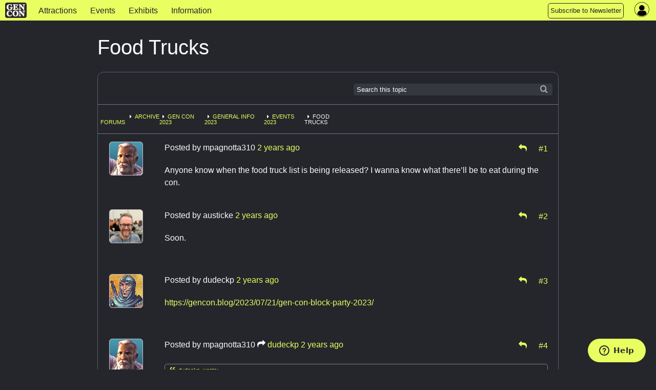

--- FILE ---
content_type: text/css
request_url: https://www.gencon.com/assets/themes/gc25/theme-bbde75e8ac355917c7d3ae0543e3674d75ea3da53d49c675d09c4cf0ab07cb85.css
body_size: 18110
content:
@import url("https://fonts.googleapis.com/css?family=Roboto:100,300,400,500,700|Roboto+Condensed");@font-face{font-family:'frutiger-boldcn';src:url(/assets/frutiger-boldcn-133fc3daa84fa57901ae0ec5f121933051e8994b5da0102d5d08a9bb3856f8a1.eot);src:url(/assets/frutiger-boldcn-133fc3daa84fa57901ae0ec5f121933051e8994b5da0102d5d08a9bb3856f8a1.eot) format("embedded-opentype"),url(/assets/frutiger-boldcn-d526e601d1d1d3a7a9fed56a947d3f6dbe7bb2befaf0672797286f96b82c9d18.woff) format("woff"),url(/assets/frutiger-boldcn-d819dcb70ec690d8e14c005237899d59f25df68a486d49736f3196edbbaebf87.ttf) format("truetype");font-weight:normal;font-style:normal}@font-face{font-family:'frutiger-cn';src:url(/assets/frutiger-cn-287c599c95b156e45974b5ebebf82562e00f61baf1f350eb43350376845406d4.eot);src:url(/assets/frutiger-cn-287c599c95b156e45974b5ebebf82562e00f61baf1f350eb43350376845406d4.eot) format("embedded-opentype"),url(/assets/frutiger-cn-4a582dbf54d37922cc24b984e3e2d2587af574e96bacdee2bf9c9772bca81c80.woff) format("woff"),url(/assets/frutiger-cn-ac614a9287a5418a9c49f1a7009ceeba35eeb841e1d285077ab16ddf44980555.ttf) format("truetype");font-weight:normal;font-style:normal}@font-face{font-family:'frutiger-blackcn';src:url(/assets/frutiger-blackcn-465a5fb5e2276c0ce693a55ec1f58aabffa7849b58f81e3626ee65e40cacb3f3.eot);src:url(/assets/frutiger-blackcn-465a5fb5e2276c0ce693a55ec1f58aabffa7849b58f81e3626ee65e40cacb3f3.eot) format("embedded-opentype"),url(/assets/frutiger-blackcn-653f5717b0ecf1764da69ce47bd127f781f496daee7573828b0ea5d4d84c2e71.woff) format("woff"),url(/assets/frutiger-blackcn-045e8587e9e56c36815f6adc461a96507f6b33f49c4f87498c2843547e27ff31.ttf) format("truetype");font-weight:normal;font-style:normal}@font-face{font-family:'bcd';font-weight:normal;font-style:normal;src:url(/assets/FREE3OF9-29b7e8f3472e6e43d791f22a9988f17e4f4335529f1a3cc4c94b9dbdc238beb0.eot);src:url(/assets/FREE3OF9-29b7e8f3472e6e43d791f22a9988f17e4f4335529f1a3cc4c94b9dbdc238beb0.eot) format("embedded-opentype"),url(/assets/FREE3OF9-aed608dcc04c7951ab9cfbd4bf36df56910974eec7c646565fd96dab91a25005.woff) format("woff"),url(/assets/FREE3OF9-2facec38b0cc1146564e2120557442b6f9da69d53f68f5254f0c97581ecf13ee.ttf) format("truetype")}.align--center,.align-center,.text-center{text-align:center}.align--left,.align-left,.text-left{text-align:left}.align--right,.align-right,.text-right{text-align:right}.nowrap{white-space:nowrap}.link-pointer{cursor:pointer}.green{color:green}.red{color:red}.highlight{background-color:yellow}.gray{color:gray}.small{font-size:0.8rem}.medium{font-size:1rem}.big{font-size:1.5rem}.bold{font-weight:bold}.ital,.italic{font-style:italic}.underline{text-decoration:underline}.bolded_red{font-size:14px;color:red;font-weight:bold}.lowercase{text-transform:lowercase}.uppercase{text-transform:uppercase}.capitalize{text-transform:capitalize}.nocase{text-transform:none}.margin{margin:1rem}.margin-v{margin:1rem 0}.margin-h{margin:0 1rem}.margin-2v{margin:2rem 0}.margin-2h{margin:0 2rem}.no-margin{margin:0}.no-margin-top{margin-top:0}.no-margin-bottom{margin-bottom:0}.no-margin-left{margin-left:0}.no-margin-right{margin-right:0}.pad,.padding{padding:1rem}.pad-v,.padding-v{padding:10px 0}.pad-h,.padding-h{padding:0 10px}.pad-left,.padding-left{padding-left:10px}.pad-right,.padding-right{padding-right:10px}.pad-top,.padding-top{padding-top:10px}.no-left-pad,.no-left-padding{padding-left:0}.pad-t,.padding-t{padding-top:10px}.pad-b,.padding-b{padding-bottom:10px}.pad-2x{padding:2rem}.padded{margin:10px}.pad-bottom{margin-bottom:10px}.no-background{background:none !important}.float--left,.left{float:left}.float--right,.right{float:right}.right{float:right}.left{float:left}.clear{clear:both}.clearfix:after{display:block;font-size:0;content:' ';clear:both;height:0}.center{margin:0 auto}.hide{display:none}.show,.block{display:block}.display--block{display:block}.show-inline,.inline{display:inline}.show-inline-block,.inline-block{display:inline-block}.full--width{width:100%}.max--height{height:100%}.info-dropdown:hover{text-decoration:none}input.inline[type],textarea.inline{width:auto;display:inline-block}.no-link{color:black}.inline-list{margin:0 auto 1.0625rem auto;margin-right:0;padding:0;list-style:none;overflow:hidden}.show-flex,.flex{display:flex}.flex-column{display:-webkit-box;display:-ms-flexbox;display:flex;flex-direction:column}.flex-row{display:-webkit-box;display:-ms-flexbox;display:flex;flex-direction:row}.flex-row.flex-col-2>*{flex:1;flex-basis:50%;width:50%}.flex-space-around{display:flex;justify-content:space-around}.flex-space-between{display:flex;justify-content:space-between}.flex-justify-start{display:flex;justify-content:flex-start}.flex-justify-end{display:flex;justify-content:flex-end}.flex-justify-center{display:flex;justify-content:center}.flex-center{display:flex;flex-direction:row;justify-content:center;align-items:center}.flex-v-center{display:flex;flex-direction:row;align-items:center}.flex-align-items-center{align-items:center}@media only screen and (max-width: 736px){.show-for-small,.hide-for-medium,.hide-for-sm-topnav,.hide-for-large{display:inherit !important}th.show-for-small,td.show-for-small{display:table-cell !important}.hide-for-small,.show-for-medium,.show-for-sm-topnav,.show-for-large{display:none !important}th.show-for-small,td.show-for-small,th.hide-for-medium,td.hide-for-medium,th.hide-for-sm-topnav,td.hide-for-sm-topnav,th.hide-for-large,td.hide-for-large{display:table-cell !important}.center-for-small{float:none;text-align:center;margin:0 auto}}@media only screen and (min-width: 737px) and (max-width: 1024px){.show-for-small,.hide-for-medium,.show-for-large,.show-for-large-inline{display:none !important}.hide-for-small,.show-for-medium,.hide-for-large{display:inherit !important}th.hide-for-small,td.hide-for-small,th.show-for-medium,td.show-for-medium,th.hide-for-large,td.hide-for-large{display:table-cell !important}}@media only screen and (min-width: 737px) and (max-width: 1110px){.show-for-small,.hide-for-medium,.hide-for-sm-topnav,.show-for-large,.show-for-large-inline{display:none !important}.hide-for-small,.show-for-medium,.show-for-sm-topnav,.hide-for-large{display:inherit !important}th.hide-for-small,td.hide-for-small,th.show-for-medium,td.show-for-medium,th.show-for-sm-topnav,td.show-for-sm-topnav,th.hide-for-large,td.hide-for-large{display:table-cell !important}}@media only screen and (min-width: 1025px){.show-for-small,.show-for-medium,.show-for-sm-topnav,.hide-for-large{display:none !important}.hide-for-small,.hide-for-medium,.hide-for-sm-topnav,.show-for-large{display:inherit !important}.hide-for-small-inline,.hide-for-medium-inline,.show-for-large-inline{display:inline !important}th.hide-for-small,td.hide-for-small,th.hide-for-medium,td.hide-for-medium,th.show-for-large,td.show-for-large{display:table-cell !important}}@font-face{font-family:'Aileron-Black';src:url(/assets/Aileron-Black-dbb971cf31a697ca08299d1dbac42cfab29f21693208cb49aec870537b36ef97.otf) format("otf");font-weight:black;font-style:black}@font-face{font-family:'Aileron-Bold';src:url(/assets/Aileron-Bold-393e66123aa2ab746d123867718208ca5e143ba2c07de9da481baa436ef7fb4a.otf) format("otf");font-weight:bold;font-style:bold}@font-face{font-family:'Aileron-Italic';src:url(/assets/Aileron-Italic-935b54addc6a01c5e4fe4482f68626013524e763baf1122813ce25db935d9ec1.otf) format("otf");font-weight:italic;font-style:italic}@font-face{font-family:'Aileron-Light';src:url(/assets/Aileron-Light-8a593056ee3bd32752c80403758744ee2f8e8bcc9663bedd9519a5a2d23fddeb.otf) format("otf");font-weight:light;font-style:light}@font-face{font-family:'Aileron';src:url(/assets/Aileron-Regular-a06f878eac466c86864c93989aa2b71beb4415c38f797e81637e490cf4d4703a.otf) format("otf");font-weight:normal;font-style:normal}@font-face{font-family:'Aileron-SemiBold';src:url(/assets/Aileron-SemiBold-7c63d0bac050c7416978849d2fd2e227c907a7b6c053d5fa2e9db46df4802f0d.otf) format("otf");font-weight:'semi-bold';font-style:'semi-bold'}@font-face{font-family:'Aileron-UltraLight';src:url(/assets/Aileron-UltraLight-cca25817fca3db3a2db122969ba7befb1022bd7b8b4faac6e50297e43b3709c2.otf) format("otf");font-weight:'ultra-light';font-style:'ultra-light'}html,body{font-size:16px;font-family:"Aileron", sans-serif}p,ol,ul,li,td,table tr td,table tr th,table thead tr th,table thead tr td{font-family:"Aileron", sans-serif;color:#fafbfc;font-size:1rem}h1,h2,h3,h4,h5{font-family:"Aileron-Light", sans-serif;color:#fafbfc;margin:0.2rem 0 0.5rem 0;padding:0}body{background-color:#24262b;margin:0;min-height:100vh;padding:0;scrollbar-color:#3b3f47 #0d0d0f;scrollbar-width:thin}a,a:visited,a:active,a:focus,a label{color:#e9fe60;cursor:pointer}a:hover,a:hover label,a:visited:hover,a:visited:hover label,a:active:hover,a:active:hover label,a:focus:hover,a:focus:hover label,a label:hover,a label:hover label{color:#d4ee32;text-decoration:underline}.low-priority-link{color:lightgreen}p{line-height:1.5}h4{font-size:1.29rem}h3{font-size:1.57rem}h2{font-size:2rem}h1,.page-title{font-size:2.65rem}pre{background-color:#eee;color:#000}hr{color:#fafbfc;height:1px;background:#595e6a}::selection{background-color:rgba(62,117,244,0.4)}html,body{background-color:#24262b;color:#fafbfc;line-height:1.4em;font-size:16px}main{width:100% !important;margin-bottom:2em;display:flex;justify-content:center}#column-main{background-color:rbga(0, 0, 0, 0);padding-top:1em;margin-left:20px;margin-bottom:30px;white-space:normal;width:900px;margin:0 auto;height:auto;text-align:left}#column-main.full-page-content{border:0;position:relative;top:0;width:100%;padding-top:0}.sidebar{margin-top:20px}#page-wrapper{padding-bottom:252px}#page-wrapper.no-footer{padding-bottom:0}#column-main>p,#column-main>h1,#column-main>h2,#column-main>h3,#column-main>h4,#column-maine>table,#column-main>div,#column-main>hr,#column-main>form,#column-main>a.button,#column-main>header,#column-main>footer{margin-left:0px;margin-right:0px}main.full-page-content #column-main.full-page-content{border-radius:0;background:none}main.full-page-content #column-main.full-page-content .cms_container{margin:0 auto;max-width:none}main.full-page-content #column-main.full-page-content .cms_container .page-title{display:none}main.full-page-content #column-main.full-page-content #landing-page{background-color:#24262b}main.full-page-content #column-main.full-page-content #landing-page #lp-wrapper{background-color:rgba(0,0,0,0);max-width:1440px;margin:0 auto;padding-bottom:1em}section{max-width:1920px}.full-page-content section{width:100%}ul.sidebar-nav-container li a{font-family:"Airleron", sans-serif}.sidebar-nav{font-family:"Aileron", sans-serif}.sidebar{padding-left:0;padding-right:0;background-color:#24262b;border:1px solid #595e6a;border-radius:12px;padding-left:10px;padding-right:10px;margin-right:0.5rem}.sidebar #leftbar{max-width:280px}.sidebar .sidebar-title{line-height:0.9em}.sidebar .sidebar-content-main{margin-left:0px;margin-top:0px;font-family:"Aileron", sans-serif;color:#e9fe60;font-size:14px;text-align:left;clear:both;padding-left:10px;padding-right:10px}.sidebar hr{background:#e9fe60}.sidebar-nav{padding-bottom:5px}ul.sidebar-nav-container li a,.contact-menu a{color:#fafbfc;background-color:rgba(0,0,0,0);border:none}ul.sidebar-nav-container li a:hover,.contact-menu a:hover{background-color:rgba(0,0,0,0);color:#e9fe60}ul.sidebar-nav-container li a:visited,.contact-menu a:visited{color:#fafbfc}.sidebar .sidebar-content-main .sidebar-header:first-of-type{max-width:300px;margin-right:-10px;border-radius:12px 12px 0 0;padding:10px;height:50px;position:relative}#sidebar-logo{padding-top:2.5em}ul.sidebar-nav-container ul.sidebar-nav-submenu li:hover:first-child a,.contact-menu ul.sidebar-nav-submenu li:hover:first-child a{border-radius:0 8px 0 0}ul.sidebar-nav-container ul.sidebar-nav-submenu li:hover:last-child a,.contact-menu ul.sidebar-nav-submenu li:hover:last-child a{border-radius:0 0 8px 0}ul.sidebar-nav-container ul.sidebar-nav-submenu li a,ul.sidebar-nav-container ul.sidebar-nav-submenu li a:visited,.contact-menu ul.sidebar-nav-submenu li a,.contact-menu ul.sidebar-nav-submenu li a:visited{color:#fafbfc;font-weight:400}ul.sidebar-nav-container ul.sidebar-nav-submenu li a:hover,ul.sidebar-nav-container ul.sidebar-nav-submenu li a:visited:hover,.contact-menu ul.sidebar-nav-submenu li a:hover,.contact-menu ul.sidebar-nav-submenu li a:visited:hover{color:#e9fe60}.sidebar-content-management ul.sidebar-nav-container li a:hover,.sidebar-content-management ul.sidebar-nav-container li a:visited:hover,.contact-menu ul.sidebar-nav-submenu li a:hover,.contact-menu ul.sidebar-nav-submenu li a:visited:hover{background-color:rgba(0,0,0,0)}.sidebar-nav{background-color:#24262b}.sidebar-content-management .contact-search #sidebar_contact_id{margin-bottom:0;font-size:inherit}.sidebar-content-management .contact-search .button.inline{float:none;height:100%;margin-right:0;margin-top:0}.sidebar-content-main .sidebar-header:first-of-type,.sidebar-content-countdown-clock .sidebar-header:first-of-type{max-width:300px;position:relative;color:white;height:210px}.sidebar-content-countdown-clock{height:200px}.sidebar-content-countdown-clock .countdown-image{padding-left:0;left:-1em;width:50%;float:left}.sidebar-content-countdown-clock .countdown-image #countdown-dragon{float:left;width:150px}.sidebar-content-countdown-clock .countdown-image #countdown-dragon img{width:100%}.sidebar-content-countdown-clock .countdown-text{position:relative;font-size:22px;text-align:center;color:#e9fe60;font-family:"Aileron-Regular", sans-serif;line-height:1.2;text-transform:uppercase;padding:0;width:50%;float:right}.sidebar-content-countdown-clock{width:100%;clear:both;color:#000;text-shadow:none;font-family:"Aileron-Regular", sans-serif;font-size:13px;margin:0 auto;text-align:center}.countdown-clock{width:100%;line-height:0.85;font-size:2em;color:#e9fe60;text-align:center;font-weight:bold;font-family:"Aileron-Regular", sans-serif;text-transform:uppercase}ul.sidebar a li:active,ul.sidebar a li:hover{background-color:#f0fe93;border:solid 1px #e9fe60;color:white}@media screen and (min-width: 1186px) and (max-width: 1273px){.sidebar ul.sidebar-nav-container li a{font-size:14px}.sidebar{min-width:none}.sidebar #leftbar{width:222px}.sidebar-content-countdown-clock .countdown-text{font-size:18px}}@media screen and (max-width: 1185px){.sidebar{display:none}}footer#page-footer{font-family:"Aileron", sans-serif;position:absolute;bottom:0px;display:block;padding-top:0;margin-top:0;margin-bottom:10em;margin:0 auto;background:#24262b;height:267px}footer#page-footer .footer-panel{width:100%;height:auto;padding:0 3em;padding-top:2em;margin:0 auto;max-width:90%;background-color:#24262b}footer#page-footer .footer-panel .footer-logo{width:85px}footer#page-footer .footer-panel .countdown{margin-top:0.3em}footer#page-footer .footer-panel .countdown-clock{color:#fafbfc;font-size:2.5em;font-weight:bold;font-family:"Aileron-Regular", sans-serif;line-height:0.85;margin-top:0.1em;text-align:left;text-transform:uppercase;width:100%}footer#page-footer .footer-panel ul{list-style:none;margin-left:0;margin-top:0.4em}footer#page-footer .footer-panel ul li{line-height:1.7em}footer#page-footer .footer-panel ul.social li{float:left;margin:0 0.6em}footer#page-footer .footer-panel ul.social li i{font-size:1.7em}footer#page-footer .footer-panel a{padding-top:5px;color:#fafbfc;line-height:1.3}footer#page-footer{color:#fafbfc;font-family:"Aileron", sans-serif}footer#page-footer a{color:#e9fe60}.home-page nav.top-navbar{margin-bottom:0}nav.top-navbar{margin-bottom:1em}.home-page #lp-wrapper{padding-top:0}.full-page-content #lp-wrapper{padding-top:0}.sticky{position:relative}.sticky.fixed{z-index:401;height:40px}.sticky,.sticky.fixed .top-navbar,.top-navbar.topnav-background{background-color:#e9fe60}@media screen and (min-width: 737px){.sticky.fixed .top-navbar.nav-selected,.top-navbar.nav-selected.topnav-background{background-color:#24262b}}.top-navbar{max-width:100%;position:static;background-color:#e9fe60;height:40px}@media screen and (min-width: 737px){.top-navbar.nav-selected{background-color:#24262b}}.top-navbar-section{border-radius:0 0 12px 12px;position:static;background:transparent;padding:0 20px}nav.top-navbar ul.title-area{position:absolute;z-index:2;position:static;height:40px;display:flex;justify-content:center;align-items:center;margin-left:0}.top-navbar .name{height:40px;padding:2px 10px 0 10px}.top-navbar .name:hover{background-color:#24262b}@media screen and (max-width: 736px){.top-navbar .name{padding:0}}nav.top-navbar ul.title-area .name img{height:30px;margin:0;margin-top:3px;border-radius:3px}nav.top-navbar ul.title-area .name img:hover{cursor:pointer}.top-navbar .name span img{width:53px;margin-top:-1px;vertical-align:middle}.top-navbar-section ul li:hover>a{background-color:rgba(0,0,0,0);background:rgba(0,0,0,0);color:#24262b}.top-navbar-section li a:hover{color:white}.top-navbar-section .dropdown li>a{color:#24262b;background:#e9fe60;opacity:1;font-weight:500}.top-navbar-section .dropdown li.special_page>a:not(.button){color:#ea4732}.top-navbar-section ul .has-dropdown{position:static;align-items:center;margin:0 0.5em}.top-navbar-section .has-dropdown.hover .dropdown,.top-navbar-section .has-dropdown .dropdown{width:100% !important;height:40px}.dropdown{left:0}.dropdown li{width:auto}.top-navbar-section ul.dropdown li{height:100%;width:auto}.top-navbar-section ul.dropdown li a{border:none;color:#fafbfc}.top-navbar-section ul{height:40px !important}.top-navbar-section ul li{height:100%}.top-navbar-section .has-dropdown>a:focus+.dropdown{width:auto !important}.top-navbar-section .left li .dropdown{width:100vw;width:auto;padding:0}.top-navbar-section li.has-dropdown:hover .dropdown>.subnav-wrapper,.top-navbar-section li.has-dropdown:hover .dropdown>.subnav-wrapper .dropdown,.top-navbar-section li.has-dropdown .dropdown>.subnav-wrapper .dropdown:hover{display:block;left:0;overflow:visible}.top-navbar-section .left li .dropdown li>.dropdown{top:40px}.top-navbar-section .dropdown li ul li span:hover,.top-navbar-section .dropdown li ul li a:hover,.top-navbar-section .dropdown li>span,.top-navbar-section .dropdown li>a,.top-navbar-section .dropdown li:hover>a{color:#fafbfc;background:transparent}.top-navbar-section .dropdown li ul li span:hover,.top-navbar-section .dropdown li ul li a:hover,.top-navbar-section .dropdown li:hover>a{color:#fafbfc;background:#24262b}.top-navbar-section .has-dropdown .dropdown li.has-dropdown>a:after{content:'';display:block;width:0;height:0;margin-right:0;margin-top:-4.5px;position:relative;top:50%;margin-left:5px;margin-top:13px;float:right;width:0;height:0;border-left:5px solid transparent;border-right:5px solid transparent;border-top:5px solid #24262b}.top-navbar-section .has-dropdown .dropdown li.has-dropdown>a:hover:after{border-top:5px solid #fafbfc}.top-navbar-section .has-dropdown .dropdown li.has-dropdown li.has-dropdown>a:after{position:absolute;margin-top:-6px;border-bottom:5px solid transparent;border-top:5px solid transparent;border-left:5px solid #24262b}.top-navbar-section .has-dropdown .dropdown li.has-dropdown li.has-dropdown>a:hover:after{border-left:5px solid #fafbfc}.top-navbar-section ul li a,.top-navbar-section ul li.active a{background:none;color:#24262b;font-family:"Aileron-Regular", sans-serif;font-size:1em;font-weight:500;height:auto;line-height:1;padding:13px;text-shadow:none;border-radius:0}.top-navbar-section ul li a:hover,.top-navbar-section ul li.active a:hover{background-color:#d32b16;color:#24262b}@media screen and (min-width: 737px){.nav-selected .top-navbar-section ul li a{color:#fafbfc;height:inherit}.nav-selected .top-navbar-section ul li a:hover{background:#e9fe60;color:#24262b}.nav-selected .top-navbar-section ul li.active a{background:#e9fe60;color:#24262b}.nav-selected .top-navbar-section ul li.active a:hover{background-color:#24262b;color:#fafbfc}}.top-navbar-section ul li.active .dropdown .has-dropdown{margin:0}.top-navbar-section .subnav-wrapper{width:100%;height:40px;position:absolute;left:0;display:none}li.has-dropdown li.has-dropdown .subnav-wrapper{width:auto;height:auto;position:absolute;top:40px;left:0}li.has-dropdown li.has-dropdown .subnav-wrapper ul.dropdown li{float:none}li.has-dropdown li.has-dropdown .subnav-wrapper li.has-dropdown .subnav-wrapper{left:200px;top:0}.top-navbar-section ul li a:hover,.top-navbar-section ul li.active a:hover,.top-navbar-section ul li a:active,.top-navbar-section ul li.active a:active{border-radius:0;background-color:#24262b;color:#fafbfc;text-decoration:none}.top-navbar-section ul ul li{background:none}.top-navbar-section ul li.active ul li.topnav-button{box-sizing:border-box;overflow:hidden;height:40px;margin-right:10px;margin-top:1px}.top-navbar-section ul li.active ul li.topnav-button a{border:1px solid #24262b;border-radius:0.4em;padding:8px;display:block;font-size:1em;height:auto}.top-navbar-section ul li.active ul li.topnav-button a:hover{background-color:#24262b;color:#fafbfc;border:1px solid rgba(255,255,255,0);text-decoration:none}.top-navbar-section ul li.active.indy-con ul li.topnav-button a:hover{color:#fafbfc}.top-navbar-section ul li.active.gctv ul li.topnav-button a:hover{color:#fafbfc}.top-navbar-section .dropdown li>a,.top-navbar-section .dropdown li>a:hover{background:none;color:#fafbfc;background:none}.top-navbar-section ul .has-dropdown:hover>.dropdown{display:none}.top-navbar-section ul .has-dropdown.active>.subnav-wrapper .nav-group-container .dropdown.right{margin-right:10px}.top-navbar-section ul .has-dropdown.active>.subnav-wrapper,.top-navbar-section ul .has-dropdown.active>.subnav-wrapper .nav-group-container .dropdown{display:block;margin:0 auto;overflow:visible}.top-navbar-section ul .has-dropdown.active .subnav-wrapper .dropdown{display:block;max-width:90%;margin:0 auto;left:auto;width:auto !important;position:static;min-width:0}.top-navbar-section ul .has-dropdown.active .subnav-wrapper .dropdown .dropdown{max-width:none;min-width:200px;height:auto !important}.top-navbar-section ul .has-dropdown.active .subnav-wrapper .nav-group-container{position:relative}.top-navbar-section ul .has-dropdown.active .subnav-wrapper .nav-group-container .dropdown li{position:relative;overflow:visible}.top-navbar-section ul li.active a{color:#24262b}.top-navbar-section ul .has-dropdown.indy-con .subnav-wrapper{background-color:#e9fe60}.top-navbar-section ul .has-dropdown.gctv>.dropdown{background-color:#e9fe60}.top-navbar-section ul .has-dropdown.gctv .subnav-wrapper{background-color:#e9fe60}@media screen and (max-width: 736px){.top-navbar.no-convention{justify-content:space-between}.top-navbar.no-convention .top-right{margin-left:auto}}.top-navbar-section.nocon{display:block}.top-navbar-section.nocon ul .has-dropdown,.top-navbar-section.nocon ul .has-dropdown.active{margin:0}.top-navbar-section.nocon ul .has-dropdown:hover .subnav-wrapper,.top-navbar-section.nocon ul .has-dropdown.active:hover .subnav-wrapper{display:block}.top-navbar-section.nocon ul .has-dropdown .subnav-wrapper,.top-navbar-section.nocon ul .has-dropdown.active .subnav-wrapper{width:auto;height:auto;position:relative;display:none}.top-navbar-section.nocon ul .has-dropdown .subnav-wrapper .dropdown,.top-navbar-section.nocon ul .has-dropdown.active .subnav-wrapper .dropdown{display:block;width:auto;position:absolute;min-width:200px;height:auto !important;background-color:#e9fe60;top:-2px}.top-navbar-section.nocon ul .has-dropdown .subnav-wrapper .dropdown:hover,.top-navbar-section.nocon ul .has-dropdown.active .subnav-wrapper .dropdown:hover{display:block;left:0;overflow:visible}.top-navbar-section.nocon ul .has-dropdown .subnav-wrapper .dropdown li:hover,.top-navbar-section.nocon ul .has-dropdown.active .subnav-wrapper .dropdown li:hover{color:#fafbfc;background-color:#24262b}.top-navbar-section.nocon ul .has-dropdown .subnav-wrapper .dropdown li:hover a,.top-navbar-section.nocon ul .has-dropdown.active .subnav-wrapper .dropdown li:hover a{color:#fafbfc}.top-navbar-section.nocon ul .has-dropdown .subnav-wrapper .dropdown li,.top-navbar-section.nocon ul .has-dropdown.active .subnav-wrapper .dropdown li{position:relative;overflow:visible;width:100%;padding:0.6rem 0}.top-navbar-section.nocon ul .has-dropdown .subnav-wrapper .dropdown li:first-child,.top-navbar-section.nocon ul .has-dropdown.active .subnav-wrapper .dropdown li:first-child{padding:0 0}.top-navbar-section.nocon ul .has-dropdown .subnav-wrapper .dropdown li a,.top-navbar-section.nocon ul .has-dropdown.active .subnav-wrapper .dropdown li a{color:#24262b;padding:0;padding-left:10px;line-height:1.3}.top-navbar-section.nocon ul .has-dropdown .subnav-wrapper .dropdown li a:after,.top-navbar-section.nocon ul .has-dropdown.active .subnav-wrapper .dropdown li a:after{border-bottom:5px solid transparent;border-top:5px solid transparent;border-left:5px solid #24262b}.top-navbar-section.nocon ul .has-dropdown .dropdown li.has-dropdown>.subnav-wrapper,.top-navbar-section.nocon ul .has-dropdown.active .dropdown li.has-dropdown>.subnav-wrapper{display:none;position:absolute}.top-navbar-section.nocon ul .has-dropdown .dropdown li.has-dropdown:hover>.subnav-wrapper,.top-navbar-section.nocon ul .has-dropdown.active .dropdown li.has-dropdown:hover>.subnav-wrapper{display:block}.top-navbar-section.nocon ul .has-dropdown .dropdown li.has-dropdown:hover>.subnav-wrapper li a,.top-navbar-section.nocon ul .has-dropdown.active .dropdown li.has-dropdown:hover>.subnav-wrapper li a{color:#24262b}.top-navbar-section.nocon ul .has-dropdown .dropdown li.has-dropdown:hover>.subnav-wrapper li a:hover,.top-navbar-section.nocon ul .has-dropdown.active .dropdown li.has-dropdown:hover>.subnav-wrapper li a:hover{color:#fafbfc}.top-navbar-section.nocon ul .has-dropdown li.has-dropdown .subnav-wrapper,.top-navbar-section.nocon ul .has-dropdown.active li.has-dropdown .subnav-wrapper{left:200px;top:0}@media screen and (min-width: 737px){.top-navbar-section.nocon .topnav-button{display:none}}.mm-spn span.show-for-small{padding:0}.topnav_buttons.nocon{display:flex}.topnav_buttons.nocon .topnav-button{box-sizing:border-box;overflow:hidden;height:40px;margin-right:10px;margin-top:1px;display:flex;align-items:center}.topnav_buttons.nocon .topnav-button:last-child{margin-right:.2rem}.topnav_buttons.nocon .topnav-button a{border:1px solid #24262b;border-radius:0.4em;padding:4px;line-height:1.3rem;display:block;font-size:0.8rem;height:auto;color:#24262b}.topnav_buttons.nocon .topnav-button a:hover{background-color:#24262b;color:#fafbfc;border:1px solid rgba(255,255,255,0);text-decoration:none}.topnav_buttons.nocon li.topnav-button a:hover{color:#fafbfc}.topnav_buttons.nocon li.topnav-button a:hover{color:#fafbfc}.account-nav-section{width:auto;float:right}.account-nav-section ul{margin-left:0}.account-nav-section ul>li.menu{float:left}.account-nav-section ul li .dropdown{display:none;position:absolute;left:-149px;top:40px;padding:0;min-width:230px;z-index:1001;border-radius:0;background-color:#e9fe60;overflow:auto;scrollbar-color:#3b3f47;scrollbar-width:thin}.account-nav-section ul li .dropdown a{color:#24262b;font-size:1em;line-height:2.2;display:block}.account-nav-section ul li .dropdown a:hover{background-color:#24262b;color:#fafbfc;text-decoration:none}.account-nav-section ul li .dropdown .user-id{color:#525763;display:inline-block;margin-bottom:0.3rem}.account-nav-section ul li .dropdown .avatar{width:30px;border-radius:50%;float:none;margin-right:0.5em}.account-nav-section ul li .dropdown hr{margin:0;background:#5d7c9a}.account-nav-section ul li .dropdown hr:first-child{margin:0.3rem 0 0 0}.account-nav-section ul li:hover{background-color:#24262b}.account-nav-section ul li>.avatar{width:30px;margin:0 10px;border-radius:50%;margin-top:4px}.account-nav-section ul li>.avatar:hover{cursor:pointer}.account-nav-section ul li.login{padding-left:16px;width:60px}.account-nav-section ul li.login ul.dropdown li a:hover{background-color:#24262b;color:#fafbfc}.account-nav-section ul li.login>i{font-size:2em;display:block;height:40px;cursor:pointer;padding-top:2px;padding-right:1em;color:#000}.account-nav-section ul li.login:hover>i{color:white}@media screen and (min-width: 737px){.nav-selected .account-nav-section ul li.login>i{color:#fafbfc}}.account-nav-section ul li:hover .dropdown,.account-nav-section ul li .dropdown:hover{display:block}.account-nav-section li.menu{height:40px}section.account-nav-section .cart{margin-top:0;padding:0 5px}section.account-nav-section .cart .shopping-cart{margin-top:0}section.account-nav-section .cart .shopping-cart>i{font-size:1.6em;color:#24262b}section.account-nav-section .cart:hover .shopping-cart>i{color:#fafbfc}section.account-nav-section .cart .cart-items{position:relative;top:-37px;display:flex;justify-content:center;align-items:center;left:2px}section.account-nav-section .cart .items-in-cart{color:#fafbfc;display:block;font-size:0.6em;font-weight:bold;font-size:0.8rem;text-align:center;position:relative;width:23px;height:14px;margin:6.64px 0}section.account-nav-section .cart:hover .shopping-cart .items-in-cart{color:#24262b}@media screen and (min-width: 737px){.nav-selected section.account-nav-section .cart .shopping-cart>i{color:#fafbfc}}@media screen and (max-width: 1024px){.top-navbar-section ul li a{font-family:"Aileron-Regular", sans-serif}}@media screen and (max-width: 736px){.top-navbar-section ul li a{font-family:"Aileron-Regular", sans-serif}}.right.titlebar_button{font-family:"Aileron", sans-serif}.panel-ribbon a{font-family:"Aileron", sans-serif}.panel-ribbon ul li.btn a,.panel-ribbon ul li.btn a span label{font-family:"Airleron", sans-serif}td a.search-name{font-family:"Aileron-Regular", sans-serif}.ribbon-top,.ribbon-row,.ribbon-bottom{border-bottom:solid #707883 1px;background-color:rgba(0,0,0,0)}.ribbon-top{padding-top:0.3em;border-radius:12px 12px 0 0}.ribbon-bottom{border-radius:0 0 12px 12px}.ribbon-top ul li.btn,.ribbon-row ul li.btn,.ribbon-bottom ul li.btn{border-right:rgba(0,0,0,0)}.ribbon-row{border-top:solid #707883 1px}.ribbon-top ul li.btn a,.ribbon-row ul li.btn a,.ribbon-bottom ul li.btn a{background:none;color:#fafbfc;border-radius:6px}.ribbon-top ul li.btn a i[class*='fa-'],.ribbon-row ul li.btn a i[class*='fa-'],.ribbon-bottom ul li.btn a i[class*='fa-']{background-color:rgba(0,0,0,0);padding:0;border-radius:6px;margin-bottom:0.3em;display:flex;justify-content:center;max-width:48px;margin:0 auto}.ribbon-top ul li.btn a i[class*='fa-']::before,.ribbon-row ul li.btn a i[class*='fa-']::before,.ribbon-bottom ul li.btn a i[class*='fa-']::before{color:#e9fe60}.ribbon-top ul li.btn a label,.ribbon-row ul li.btn a label,.ribbon-bottom ul li.btn a label{color:#fafbfc;margin-top:0.4em}.ribbon-top ul li.btn a:hover,.ribbon-row ul li.btn a:hover,.ribbon-bottom ul li.btn a:hover{background:#363840}.ribbon-top ul li.btn a:hover label,.ribbon-row ul li.btn a:hover label,.ribbon-bottom ul li.btn a:hover label{color:#e9fe60;text-decoration:none}.ribbon-top ul li.btn a.pressed,.ribbon-row ul li.btn a.pressed,.ribbon-bottom ul li.btn a.pressed{background-color:rgba(26,26,26,0)}.ribbon-top ul li.btn a,.ribbon-top ul li.btn span .ribbon-row ul li.btn a,.ribbon-row ul li.btn span,.ribbon-bottom ul li.btn a,.ribbon-bottom ul li.btn span{color:#fafbfc;margin-left:4px;padding:5px 5px}.ribbon-top .has-sub ul{border-radius:6px;border:1px solid #595e6a;background-color:#24262b}.ribbon-top .has-sub ul li,.ribbon-row .has-sub ul li,.ribbon-bottom .has-sub ul li{background-color:rgba(0,0,0,0);margin-top:-4px;padding:0.3em;width:100%}.ribbon-top .has-sub ul li:hover,.ribbon-row .has-sub ul li:hover,.ribbon-bottom .has-sub ul li:hover{background-color:#0d0d0f}div[class^='ribbon'] .panel_titlebar,.panel_titlebar,.panel-title,.special_panel_titlebar,.panel_titlebar .title,.panel_titlebar label{color:#fafbfc;font-size:1.57rem;font-family:"Aileron-Light", sans-serif}.ribbon-top .has-sub ul li:hover a{background:rgba(0,0,0,0)}ul.th-nav:hover,ul.th-nav:hover li{color:#24262b}.breadcrumbs>*:before{color:#fafbfc}.breadcrumbs>* a,.breadcrumbs>a,.breadcrumbs a:visited,.breadcrumbs a:focus,.breadcrumbs a:active{color:#e9fe60}.breadcrumbs>* a:hover,.breadcrumbs>a:hover,.breadcrumbs a:visited:hover,.breadcrumbs a:focus:hover,.breadcrumbs a:active:hover{color:#d4ee32}.breadcrumbs a:hover{color:#f0fe93}#env-info .dev-topnav .dev-topnav-buttons{top:30px}.mm-spn ul.mm-spn--parent{left:-100% !important}button,button .button,.button,input[type='button'],input[type='submit'],a.button{background:#e9fe60;border:1px solid rgba(0,0,0,0);border-radius:6px;color:#24262b !important;font-size:1rem;padding:0.75rem 1rem;box-shadow:none;text-shadow:none}button:hover,button:focus,.button:hover,.button:focus,a.button:hover,input[type='submit']:hover,.button.on,.button.on,input.on[type='button'],input.on[type='submit'],a.button.on,form input[type='submit']:hover:not(#wishlist-submit){background:#d4ee32;border:1px solid rgba(0,0,0,0);box-shadow:none;text-shadow:none;color:#24262b !important}button:focus,.button:focus{border:1px solid rgba(0,0,0,0);background:#75831e}button:focus-within,.button:focus-within,button:active,.button:active{border:1px solid rgba(0,0,0,0);background:#75831e;outline:1px solid #75831e;outline-offset:2px}button.disabled,.button.disabled{border:1px solid rgba(0,0,0,0) !important;background:#75831e !important}.button.get-your-badge{font-size:14px;font-weight:bold;margin-top:10px}button.text-link{background:none;border-radius:0;color:#e9fe60;margin:0;padding:0}button.text-link:visited,button.text-link:focus{color:#d4ee32;text-decoration:none}button.text-link:hover{color:#d4ee32;text-decoration:underline}button .button,.button,input[type='button'],input[type='submit'],a.button,.panel a.full-row-button,.top-navbar-section ul li>span,.top-navbar-section ul li span:not(.username){font-family:"Aileron-Regular", sans-serif}.panel a.full-row-button{background-color:#e9fe60;border:solid 1px #aac401}a.full-row-button:hover{background-color:#f0fe93}.icon-button{background-color:#e9fe60}.icon-button:hover{background-color:#d4ee32}.auto_complete{font-family:"Aileron", sans-serif}.cms_container h1,.cms_container h2,.cms_container h3,.cms_container h4,.cms_container style.content-container h1,.cms_container style.content-container h2,.cms_container style.content-container h3,.cms_container style.content-container h4{font-family:"Aileron-Light", sans-serif;font-weight:300;color:#fafbfc;margin-top:2rem;margin-bottom:.5rem}.cms_container p,.cms_container b,.cms_container blockquote,.cms_container .styleguide__nav,.cms_container style.content-container p,.cms_container style.content-container b,.cms_container style.content-container blockquote,.cms_container style.content-container .styleguide__nav{font-family:"Aileron", sans-serif;color:#fafbfc}.cms_container p,.cms_container style.content-container p{font-size:1rem}.cms_container hr{background:#595e6a}.cms_container li{font-size:1rem !important;margin-bottom:0.5rem !important}.cms_container h2.subtitle{color:#c7cad1;margin-top:-.7rem !important;margin-bottom:1rem}.cms_container .image-container.box-black{background-color:#24262b}.cms_container .image-container.box-white{background-color:#fafbfc}.cms_container .image-container.outline:before{border-radius:10px;border:1px solid #c7cad1;inset:10px}.cms_container .bio .image-container{border-radius:12px}.cms_container .bio img{display:block;border-radius:12px}.cms_container .bio .bio-text{border-bottom:1px solid #595e6a}@media screen and (max-width: 736px){.cms_container h2.subtitle{margin-top:0 !important}}.cms_container .two-column-stack.zig-zag{padding:1.2rem 0}.cms_container .cms_container [class^="two-column"],.cms_container .cms_container [class^="two-column"],.cms_container .cms_container [class^="two-column"]{width:auto}.cms_container [class^="two-column"] [class^="col-"]>h2,.cms_container [class^="two-column"] [class^="col-"]>h3,.cms_container [class^="two-column"] [class^="col-"]>h4{margin-top:0}.cms_container .sidebar-right{display:flex;flex-wrap:wrap;justify-content:flex-start;gap:1em}.cms_container .sidebar-right .cms-page-content{flex-basis:75%;width:75%}.cms_container .sidebar-right .cta-sidebar{flex-basis:22%;width:22%;float:right;margin:1rem}.cms_container .sidebar-right .cta-sidebar{flex-basis:100%;width:24%;margin:0}.cms_container .cta-sidebar-container{background:none;border-radius:12px;border:1px solid #595e6a;height:auto;min-height:400px;color:#fafbfc;padding:.5em;background-color:#595e6a}.cms_container .cta-content h3{margin-top:0;line-height:1.2}.cms_container .cta-sidebar-image{width:100%;border-radius:12px;overflow:hidden}.cms_container [class^="two-column"] [class^="col-"] .image-title{position:absolute;top:18px;left:15px;z-index:10}.cms_container .two-column-stack .col-1,.cms_container .two-column-stack .col-2,.cms_container .two-column .col-1,.cms_container .two-column .col-2{position:relative}.cms_container .caption.text-right{text-align:right !important}.cms_container .caption.text-left{text-align:left !important}.cms_container [class^="two-column"] [class^="col-"]>h2.margin-top,.cms_container [class^="two-column"] [class^="col-"]>h3.margin-top,.cms_container [class^="two-column"] [class^="col-"]>h4.margin-top{margin-top:.5rem}.cms_container .sponsor-row{display:flex;width:100%;padding:.5rem;border-radius:12px;margin-bottom:.5rem}.cms_container .sponsor-row .sponsor-buttons a{margin-right:1.5rem}.cms_container .sponsor-row .sponsor-logo{width:222px;height:126px;border-radius:12px;overflow:hidden;margin-right:1rem;background-color:#fafbfc;padding:0.3rem;display:flex;align-items:center;justify-content:center}.cms_container .sponsor-row .sponsor-logo.shorten-image img{height:120px;width:auto}.cms_container .sponsor-row h4.sponsor-heading,.cms_container .sponsor-row .button{margin:0}.cms_container .no-top-margin{margin-top:0}@media screen and (max-width: 736px){.sidebar-right .cms-page-content{flex-basis:100%;width:100%}.sponsor-row .sponsor-logo.shorten-image img{height:auto;width:auto}.two-column-stack.zig-zag.image-top .col-1{order:2}.two-column-stack.zig-zag.image-top .col-2{order:1}}.cms_container .vertical-separation{margin:1rem 0}.ui-widget-content{border:none;background:#363840}.panel,.sales-orders .admin_panel{border:none;background:rgba(0,0,0,0);border-radius:12px;border:1px solid #595e6a}.panel-sidebar{border:none;background-color:rgba(0,0,0,0)}.panel-sidebar .dropdown-select .select{border:1px solid rgba(0,0,0,0.15)}.panel-ribbon{border-bottom:1px solid #595e6a;background-color:rgba(0,0,0,0)}.panel.wide{display:inline-block}.paginate{background-color:rgba(0,0,0,0);border:1px solid #595e6a}.paginate em,.paginate em:hover,.paginate a:hover{background-color:#24262b}td,table tr td,table tr th,table tr td a,table.records th,table.records th label,table.records td a,table.records.tickets-by-event label,table.records tr td,.records-grid{font-family:"Aileron", sans-serif;font-size:14px}table.records td a{color:#e9fe60}table.records td a:hover{color:#d4ee32}table thead{background-color:rgba(0,0,0,0)}table.records,table.scan-ticket-table{margin-bottom:10px}table.records th,table.scan-ticket-table th{background-color:rgba(0,0,0,0) !important;color:#aeb2bc;font-family:"Airleron-bold", sans-serif;font-weight:700}table.records th a,table.records th a:hover,table.records th a:visited,table.records th a:active,table.scan-ticket-table th a,table.scan-ticket-table th a:hover,table.scan-ticket-table th a:visited,table.scan-ticket-table th a:active{color:#aeb2bc}table.records th ul.dropdown-list a,table.scan-ticket-table th ul.dropdown-list a{color:#000}table.records th:hover,table.scan-ticket-table th:hover{background-color:#363840}table.records th a.sort_link:hover,table.scan-ticket-table th a.sort_link:hover{background-color:#363840}table.records tr:first-child:first-child,table.scan-ticket-table tr:first-child:first-child{background-color:rgba(0,0,0,0) !important}table.records tr:nth-child(odd),table.scan-ticket-table tr:nth-child(odd){background-color:rgba(0,0,0,0)}table.records tr:nth-child(even),table.scan-ticket-table tr:nth-child(even){background-color:#363840}table.records tr.sub-data,table.scan-ticket-table tr.sub-data{background-color:#ddcfa4}table.records tbody tr:hover,table.scan-ticket-table tbody tr:hover{background:rgba(0,0,0,0)}table.records tbody tr:hover:first-child,table.scan-ticket-table tbody tr:hover:first-child{background-color:rgba(0,0,0,0) !important}table.records tbody tr:hover:nth-child(odd),table.scan-ticket-table tbody tr:hover:nth-child(odd){background-color:#595e6a}table.records tbody tr:hover:nth-child(even),table.scan-ticket-table tbody tr:hover:nth-child(even){background-color:#595e6a}table.records td,table.scan-ticket-table td{color:#fafbfc;height:2.5em;vertical-align:middle}td .title{color:#fafbfc}table.records.no-panel,table.no-panel.scan-ticket-table{border:1px solid #595e6a !important}table.records th:first-child{min-width:2.5rem}.columns.label,.form-note,.parsley-fpo{font-family:"Airleron", sans-serif}.columns.label,.columns.value,.attributes .attr .name,.attributes .attr .name label,.attributes .attr .value,.attributes .attr .value-full,.attributes .attr .value-wide,.attributes .attr .name-wide,.attributes .attr [class*="col-"],.name,.value,.name-wide,.value-full,.value-wide{font-family:"Aileron", sans-serif;font-size:14px;color:#fafbfc;font-weight:normal}.attributes .attr .name,.attributes .attr .name label,.name,.name-wide{color:#aeb2bc}label.right,p.label-value,.row.list-data{font-family:"Airleron", sans-serif}.form_for_item .name_text,form.input.bigbutton[type='submit']:not(#wishlist-submit),form input.bigbutton[type='button']{font-family:"Aileron", sans-serif}.label{font-family:inherit}input[type='password'],input[type='date'],input[type='datetime'],input[type='datetime-local'],input[type='month'],input[type='week'],input[type='email'],input[type='number'],input[type='search'],input[type='tel'],input[type='time'],input[type='url'],input[type='color'],textarea,input[type="text"]{border:1px solid #363840;background:#363840 !important;color:#fafbfc !important;-webkit-box-shadow:0 0 0 30px #363840 inset !important;-webkit-text-fill-color:#fafbfc !important;border-radius:6px}input[type='password']:focus,input[type='date']:focus,input[type='datetime']:focus,input[type='datetime-local']:focus,input[type='month']:focus,input[type='week']:focus,input[type='email']:focus,input[type='number']:focus,input[type='search']:focus,input[type='tel']:focus,input[type='time']:focus,input[type='url']:focus,input[type='color']:focus,textarea:focus,input[type="text"]:focus{background:#363840;border:1px solid rgba(0,0,0,0.3)}input:-webkit-autofill,input:-webkit-autofill:hover,input:-webkit-autofill:focus,input:-webkit-autofill:active,input:-internal-autofill-selected{border:1px solid #363840;background:#363840 !important;color:#fafbfc !important;-webkit-box-shadow:0 0 0 30px #363840 inset !important;-webkit-text-fill-color:#fafbfc !important;border-radius:6px}input:-webkit-autofill:focus,input:-webkit-autofill:hover:focus,input:-webkit-autofill:focus:focus,input:-webkit-autofill:active:focus,input:-internal-autofill-selected:focus{background:#363840;border:1px solid rgba(0,0,0,0.3)}select{-webkit-appearance:none !important;background:#363840 url([data-uri]) no-repeat !important;background-position:100% center !important;border:1px solid #595e6a;color:rgba(255,255,255,0.75)}button,input,optgroup,select,textarea{font-family:"Aileron", sans-serif}.title{color:#fafbfc}form_button,table.records tr td a.form_button{border-radius:6px;background-color:#e9fe60;padding:0.4rem 0.7rem;color:#24262b}form_button:hover,table.records tr td a.form_button:hover{background-color:#d4ee32}.search-form .searchicon:after{top:-64px}.flatpickr-calendar{background:black}.flatpickr-day{color:#fafbfc}.flatpickr-months .flatpickr-month,.flatpickr-weekdays{background:#24262b;color:#e9fe60}.flatpickr-months .flatpickr-month{border-radius:5px 5px 0 0}.flatpickr-months .flatpickr-prev-month,.flatpickr-months .flatpickr-next-month,span.flatpickr-weekday{color:#e9fe60;fill:#e9fe60}.flatpickr-current-month .flatpickr-monthDropdown-months{line-height:1.5}.flatpickr-day.selected,.flatpickr-day.startRange,.flatpickr-day.endRange,.flatpickr-day.selected.inRange,.flatpickr-day.startRange.inRange,.flatpickr-day.endRange.inRange,.flatpickr-day.selected:focus,.flatpickr-day.startRange:focus,.flatpickr-day.endRange:focus,.flatpickr-day.selected:hover,.flatpickr-day.startRange:hover,.flatpickr-day.endRange:hover,.flatpickr-day.selected.prevMonthDay,.flatpickr-day.startRange.prevMonthDay,.flatpickr-day.endRange.prevMonthDay,.flatpickr-day.selected.nextMonthDay,.flatpickr-day.startRange.nextMonthDay,.flatpickr-day.endRange.nextMonthDay{background:#24262b;border-color:#24262b;color:#e9fe60}.flatpickr-day:hover,.flatpickr-day.selected:hover,.flatpickr-day.startRange:hover,.flatpickr-day.endRange:hover,.flatpickr-day.nextMonthDay:hover,.flatpickr-day.prevMonthDay:hover{background:#6b7180;border-color:#24262b;color:#e9fe60}.flatpickr-time .numInputWrapper span.arrowUp:after{border-bottom-color:#fafbfc}.flatpickr-time .numInputWrapper span.arrowDown:after{border-top-color:#fafbfc}.parsley-success{color:rgba(255,255,255,0.75) !important}select.parsley-error,select.parsley-success,input.parsley-error,textarea.parsley-error,input.parsley-success,textarea.parsley-success{background:#363840 !important;color:rgba(255,255,255,0.75) !important}select.parsley-error,select.parsley-success{background:#363840 url([data-uri]) no-repeat !important;background-position:100% center !important;-webkit-appearance:none !important;color:rgba(255,255,255,0.75) !important}label.parsley-error,label.parsley-success{color:inherit !important}.error{color:#fafbfc;background-color:#d71624;border-color:#fafbfc}.notice{color:#fafbfc;background-color:#61af68;border-color:#fafbfc}.notice-text,.notice-icon,.notice-close{color:#fafbfc}.notice.high{background-color:#d71624;color:#fafbfc}.notice.high .notice-text,.notice.high .notice-icon,.notice.high .notice-close{color:#fafbfc}.notice.med{background-color:#f5be2b}.notice.med .notice-text a:link,.notice.med .notice-text a:visited{color:#24262b}.notice.low{background-color:#61af68}.notice.low .notice-text a:link,.notice.low .notice-text a:visited{color:#24262b}.notice .notice-close{align-self:flex-start}.notice.form .notice-text{font-family:"Aileron", sans-serif;padding:0;color:#24262b}#error_explanation{background-color:#363840;border:2px solid red;color:#fafbfc}#error_explanation p{color:#fafbfc}#column-main>.error,#column-main>.notice,#column-main>#ticket_errors .error,#column-main>#ticket_errors .notice{margin-top:20px;margin-bottom:0}#column-main>.error,#column-main>.notice,#column-main>#ticket_errors .error,#column-main>#ticket_erros .notice{margin-top:10px;margin-bottom:0}.message-notice{font-size:1.25rem}#column-main .page-title,#column-main h1{color:#fafbfc;font-size:2.5rem;margin-bottom:0.7em;margin-top:0;line-height:1}#column-main .page-title .headline,#column-main h1 .headline{font-size:5rem}#column-main .page-title{font-family:"Aileron-Light", sans-serif}.nav-points .tile-group{justify-content:center;margin-bottom:0;padding-bottom:0;grid-template-columns:repeat(4, 24%);grid-gap:1rem}.nav-points .tile-group:last-child{margin-bottom:2rem}@media screen and (max-width: 736px){.nav-points .tile-group{grid-template-columns:repeat(2, 49%)}}.nav-points .tile-group .tile{border-radius:12px;aspect-ratio:7/5;position:relative;border:1px solid #595e6a}.nav-points .tile-group .tile-image-container{border-radius:12px;width:100%;height:100%;background-color:rgba(0,0,0,0.6);background-blend-mode:darken;transition:background-color 0.5s}.nav-points .tile-group .tile-image-container img{opacity:1;aspect-ratio:109 / 81;object-fit:cover}.nav-points .tile-group .tile:hover .tile-image-container img{opacity:0.8}.nav-points .tile:hover .tile-label{background-color:rgba(0,0,0,0)}.nav-points .tile-group .tile-label{background:none;position:absolute;bottom:0;left:.3rem;text-align:left;pointer-events:none}.nav-points .tile-group .tile-label a,.nav-points .tile-group .tile-link{color:#24262b;font-weight:400}.nav-points .tile-group .tile:hover .tile-label a,.nav-points .tile-group .tile:hover .tile-link{color:#24262b}.tile-group{justify-content:center;margin-bottom:0;padding-bottom:0}.tile-group:last-child{margin-bottom:2rem}.tile:hover .tile-label{background-color:#d4ee32}.tile-group .tile-label{background-color:#e9fe60}.tile-group .tile-label a{color:white}.grid-row{display:grid}.grid-row.tiles{margin-top:20px}.grid-row{justify-content:center;gap:15px;row-gap:15px;column-gap:15px;margin-top:10px;position:relative}.grid-row.page-container{height:auto;margin-top:0;row-gap:15px}.grid-row.page-container.grid-col-4{grid-template-columns:911px 450px 450px}.grid-row.page-container.grid-col-4.half{grid-template-columns:repeat(auto-fill, 450px)}.grid-row.page-container.grid-col-3.half.all{grid-template-columns:repeat(4, 450px)}.grid-row.page-container.grid-col-3{grid-template-columns:911px 450px}.grid-row.page-container.grid-col-2.main{grid-template-columns:450px;padding:0 0.5em}@media screen and (max-width: 736px){.grid-row.page-container.grid-col-2.main{grid-template-columns:100%}.grid-row{margin-top:0}}.grid-row.tile-col-4.nav,.grid-row.tile-col-4.sponsors,.grid-row.tile-col-4{grid-template-columns:1fr 1fr}.grid-row.tile-col-4.nav .grid-item .tile-image,.grid-row.tile-col-4.sponsors .grid-item .tile-image,.grid-row.tile-col-4 .grid-item .tile-image{width:105%}.grid-row.tile-col-4.nav .grid-item.white-box,.grid-row.tile-col-4.sponsors .grid-item.white-box,.grid-row.tile-col-4 .grid-item.white-box{background:#fafbfc}.grid-row.tile-col-4.nav .grid-item .sponsor-image,.grid-row.tile-col-4.sponsors .grid-item .sponsor-image,.grid-row.tile-col-4 .grid-item .sponsor-image{place-self:center;width:100%;height:auto}.grid-row.tile-col-8{grid-template-columns:repeat(8, 104px)}.grid-row.tile-col-8 .grid-item{height:104px}.grid-row.tile-col-3.x2l,.grid-row.tile-col-3.x2r,.grid-row.tile-col-2{grid-template-columns:1fr}.grid-row.tile-col-2.tall .grid-item .grid-item{height:160px}.grid-row.tile-col-2-tall-left-2row-right{grid-template-columns:446px 218px 218px;grid-template-rows:160px 160px;gap:10px 10px}.grid-row.tile-col-2-tall-left-2row-right .grid-item.left-item{grid-column:1;grid-row:1 / 3}.grid-row.tile-col-2-tall-left-2row-right .grid-item.right-item{width:218px;height:160px}.grid-row.tile-col-2-tall-left-2row-right .grid-item.right-item .tile-image img{max-width:105%}.grid-row.tile-col-2-tall-left-2row-right .grid-item{position:relative;display:block}.grid-row-2-up-square-and-1sp.half{grid-template-columns:218px 218px}.grid-row-1sp-and-2-up-square.half{grid-template-columns:448px}.stacked{display:grid}.grid-item{border-radius:16px;border:1px solid #595e6a;background:transparent;color:gray;overflow:hidden}.grid-item.blank{border:none;overflow:auto;background:none;height:auto}.grid-item .tile-img{width:100%;aspect-ratio:109 / 81;object-fit:cover;opacity:0.6}.grid-item .tile-img.x2{aspect-ratio:221 / 81}.grid-item .tile-image{overflow:hidden}.grid-item .tile-image img{transition:transform .7s ease;object-fit:cover;width:100%;height:100%}.grid-item .tile-image:after{content:'';position:absolute;left:0;bottom:0;width:100%;height:80%;display:inline-block;background:linear-gradient(180deg, rgba(0,0,0,0) 0%, rgba(0,0,0,0.8) 100%)}a:hover .grid-item .tile-image img{transform:scale(1.1)}.grid-item .content-countdown-clock:after{content:'';position:absolute;left:0;bottom:0;width:100%;height:30%;display:inline-block;background:linear-gradient(180deg, rgba(0,0,0,0) 0%, rgba(0,0,0,0.6) 100%)}.grid-row.tile-col-4 .grid-item.sponsor:hover{background-color:#363840}.grid-item .tile-content{padding:8px;opacity:1;z-index:10;position:absolute;bottom:0}.grid-item .tile-content .grid-title{color:#e9fe60;font-size:18px;margin-bottom:0 !important;text-shadow:2px 2px 4px rgba(0,0,0,0.5);font-weight:bold}.grid-item .tile-content p{font-size:15px;line-height:1.2;text-shadow:2px 2px 4px black;margin-bottom:0 !important}.grid-item .tile-content .sponsor-level-label{background-color:#24262b;border-radius:12px;border:1px solid #595e6a;font-size:.85rem;left:0;bottom:1rem;padding:0 .5rem;color:#fafbfc}.nav .grid-item .tile-content{top:0}.cms_container h3.grid-title{margin-top:0}.grid-row.tile-col-4.nav .grid-item .grid-title,.grid-row.tile-col-4.nav .grid-item p{text-shadow:none}.grid-row.tile-col-4.nav .grid-item{height:115px}.grid-row.tile-col-4.sponsor .grid-item{height:218px}.grid-row.tile-col-4.nav a .grid-item:hover{background-color:#e9fe60}.grid-row.tile-col-1{grid-template-columns:1fr}.grid-row.tile-col-4.nav a .grid-item:hover .grid-title,.grid-row.tile-col-4.nav a .grid-item:hover p{color:#121315;text-decoration:none}.grid-row.tile-col-4.nav .grid-item .grid-row.tile-col-3.x2r .grid-item,.grid-row.tile-col-3.x2l .grid-item,.grid-row.tile-col-2 .grid-item,.grid-row.tile-col-4 .grid-item{height:162px;background-color:rgba(0,0,0,0.3);background-blend-mode:darken;transition:background-color 0.5s;position:relative}.grid-row.tile-col-4.nav .grid-item .grid-row.tile-col-3.x2r .grid-item.blank,.grid-row.tile-col-3.x2l .grid-item.blank,.grid-row.tile-col-2 .grid-item.blank,.grid-row.tile-col-4 .grid-item.blank{background:none;background-color:rgba(0,0,0,0);border:none;height:auto}.grid-row.tile-col-4.nav .grid-item{height:110px;background-color:rgba(0,0,0,0)}.grid-row.tile-col-4 .grid-item:hover .tile-img,.grid-row.tile-col-3.x2r .grid-item:hover .tile-img,.grid-row.tile-col-3.x2l .grid-item:hover .tile-img,.grid-row.tile-col-2 .grid-item:hover .tile-img{opacity:0.3}.grid-row.tile-col-2.tall .grid-item.left-item{height:338px}.grid-row.tile-col-2.tall .grid-item.video-item{height:224px}.grid-row.tile-col-2.tall .grid-item.video-inline{height:224px;padding:0;margin:0}.grid-row.tile-col-2.tall .grid-item.video-inline .video-clip{width:100%;padding:0;margin:0}.grid-row.tile-col-2.tall .grid-item.video-inline .video-clip iframe{width:100%;height:100%}.grid-row-1-up .grid-item{height:680px}div[class^='grid-row'] a:hover{text-decoration:none}.grid-item.countdown{display:flex;justify-content:center;align-items:center;flex-direction:column}.grid-item.countdown h2{font-size:24px;margin-bottom:0.5em;text-align:left}.grid-item.countdown-tile{position:relative}.grid-item.countdown-tile #countdown-dragon{position:absolute;bottom:0;left:0;z-index:10}.grid-item.countdown-tile #countdown-dragon img{height:325px}.grid-item.countdown-tile .countdown-text-container{height:100%;display:flex;justify-content:flex-end;align-items:center}@media screen and (max-width: 1024px){.grid-item.countdown-tile .countdown-text-container .countdown-text{z-index:20}}.grid-item.countdown-tile .countdown-text .countdown-clock{font-size:4rem;width:250px;text-shadow:rgba(0,0,0,0.15)}.grid-item.countdown-tile .time-label{color:#e9fe60}.cms_container .grid-item,.cms_container style.content-container .grid-item h3{margin-top:0}.cms_container .video-item .tile-content{padding:0}.cms_container .video-item .video-tile-text{padding:8px;position:relative}.cms_container .video-item .video-tile-text h3{margin-top:.3rem;line-height:1}.cms_container .video-item .video-tile-text .button-desc{position:relative}.cms_container .video-item .video-tile-text p{padding-right:0}.cms_container .video-item .round-video-button{display:flex;justify-content:center;align-items:center;width:40px;height:40px;background-color:#595e6a;border-radius:50px;transition:background-color .7s ease-in-out;position:absolute;right:0.7rem;bottom:0.7rem}.cms_container .video-item .round-video-button i{color:white;font-size:1.5rem;transition:color .7s ease-in-out}.cms_container .video-item .video-thumbnail{margin:0;padding:0;width:100%;height:100%;object-fit:cover;overflow:hidden;position:relative}.cms_container .video-item .video-thumbnail img{transition:transform .7s ease}.cms_container .video-item .video-thumbnail img:hover{transform:scale(1.1)}.cms_container .video-item a:hover .round-video-button{background-color:#d4ee32}.cms_container .video-item a:hover .round-video-button i{color:#24262b}.cms_container .video-item a:hover .video-thumbnail img{transform:scale(1.1)}@media screen and (min-width: 1025px){.grid-row{gap:15px;column-gap:15px;row-gap:15px;margin-top:0}.grid-row.page-container.grid-col-2.main{grid-template-columns:911px}.grid-row.tile-col-4.nav,.grid-row.tile-col-4,.grid-row.tile-col-4.sponsor{grid-template-columns:1fr 1fr 1fr 1fr}.grid-row.tile-col-4.half{grid-template-columns:1fr 1fr}.grid-row.tile-col-3.x2l{grid-template-columns:453px 218px 218px}.grid-row.tile-col-3.x2-tall{grid-template-columns:453px 218px 218px}.grid-row.tile-col-3.x2-tall .grid-item-tall{grid-row:1 / 3}.grid-row.tile-col-3.x2r{grid-template-columns:218px 218px 453px}.grid-row.tile-col-2{grid-template-columns:repeat(2, 450px)}.grid-row.tile-col-2.tall>.grid-item,.grid-row.tile-col-1.tall .grid-item{height:338px}.grid-row.tile-col-1.video .grid-item{height:500px}}@media screen and (min-width: 737px) and (max-width: 1025px){.grid-row{gap:15px;column-gap:15px;row-gap:15px;margin-top:0}.grid-row.page-container.grid-col-2.main{grid-template-columns:100%}.grid-row.tile-col-4.nav,.grid-row.tile-col-4,.grid-row.tile-col-4.sponsor{grid-template-columns:1fr 1fr 1fr 1fr}.grid-row.tile-col-4.half{grid-template-columns:1fr 1fr}.grid-row.tile-col-3.x2l{grid-template-columns:453px 218px 218px}.grid-row.tile-col-3.x2-tall{grid-template-columns:453px 218px 218px}.grid-row.tile-col-3.x2-tall .grid-item-tall{grid-row:1 / 3}.grid-row.tile-col-3.x2r{grid-template-columns:218px 218px 453px}.grid-row.tile-col-2{grid-template-columns:1fr 1fr}.grid-row.tile-col-2.tall>.grid-item,.grid-row.tile-col-1.tall .grid-item{height:338px}}@media screen and (max-width: 736px){.hero-image{width:100% !important}.home-video-title{font-size:32px}.video-title-container{height:75}.video-item{height:100%}.grid-item p.video-text{padding:10px;position:relative;bottom:-100px;top:unset;font-size:14px}.tile-col-2 .grid-item .tile-img{width:114%}.grid-row.tile-col-2{grid-template-columns:1fr}}.close-reveal-modal:hover{color:#e9fe60}.tooltip{color:#e9fe60}.tooltip:hover{color:#d4ee32}.tooltip .tooltiptext{background:#24262b}.tooltiptext{background-color:#24262b;border:1px solid #595e6a;color:#e9fe60}.tooltiptext .content{color:#e9fe60}#tippy-1 div{background-color:white !important;border-radius:12px}div.Tokenize ul.TokensContainer li.Token{border:1px solid rgba(0,0,0,0);background-color:rgba(0,0,0,0)}#note_list{margin:10px;padding:3px 5px;background-color:#363840}.link-color{color:#e9fe60}.text-block{margin-left:10px}.no-link{color:#fafbfc}.green{color:green}.red{color:red}.highlight{background-color:#48a0f8;color:#24262b}.link-color{color:#e9fe60}.gray{color:gray}.subtotal-underline{border-bottom:1px solid #595e6a}.search-key,td span.search-key,mark{background:#48a0f8;background-color:#48a0f8}.modal__overlay{background:rgba(0,0,0,0.7)}.modal__container{background:#24262b;border:1px solid #595e6a;border-radius:10px}.modal__title{color:#fafbfc}.modal__close{color:#e9fe60}.modal__close:hover{color:#d4ee32;text-decoration:none}.modal__header .modal__close:before{content:'\2715'}.modal__content{color:#fafbfc}span.gray_box{background:#595e6a;border-radius:4px}.admin-only{color:#48a0f8 !important}.admin-only-button,.admin-only-background{background-color:#48a0f8 !important}figure{background-color:#363840;color:#fafbfc;border:1px solid #595e6a;border-radius:12px}figcaption{background-color:#363840;color:#fafbfc;border-radius:12px}.cms_container figure pre,pre{background-color:#363840;color:#fafbfc;border-radius:12px}code{background-color:rgba(0,0,0,0);border:none;border-radius:6px;padding:10px;font-size:12px;display:inline-block}#intro-text{background-color:rgba(0,0,0,0)}span.application_dates{font-family:"Airleron", sans-serif}.total_field{border-top:1px #24262b}table.payment-methods tbody tr td.new-payment-active{background-color:rgba(0,0,0,0)}#payment_method_form{background-color:rgba(0,0,0,0) !important}#payment_method_form .value{background-color:#fafbfc;margin-top:0px}#exhibitor_booths #total_price{font-family:"Aileron-Regular", sans-serif}.cart_content table tbody tr td{font-family:"Airleron", sans-serif}table.records.exhibitor_booth.edit.dashboard.active>tbody>tr{background-color:rgba(0,0,0,0)}table.records th.vinyl-bg{background-color:#24262b;color:#000;border-right:1px solid rgba(0,0,0,0.25)}.cart_content{border:1px solid #595e6a;border-radius:12px}.sharing .exhibit-collection,.exhibit-collection{background-color:rgba(0,0,0,0);border:none}.first_timer{background:none;color:#48a0f8}.button.not-selected{background-color:#d72626;border:1px solid #d72626;color:#fff}#exhibitor-finder .results_container .result-data .name{color:#fafbfc;font-size:1rem;font-weight:normal}#exhibitor-finder .event-info-data a,#exhibitor-finder .event-info-data a:visited,#exhibitor-finder .event-info-data a:focus{color:#e9fe60 !important}#exhibitor-finder .event-info-data a:hover,#exhibitor-finder .event-info-data a:active{color:#d4ee32 !important;text-decoration:underline}#exhibitor-finder .results a i{color:#d4ee32;text-decoration:none}#exhibitor-finder .results_container .results .event-info-data .finder .row.result-data{font-family:"Aileron", sans-serif;font-size:1rem}#exhibitor-finder .results a:hover i:hover{text-decoration:none}#exhibitor-finder .name,#exhibitor-finder .exhibit-marker{font-family:"Source Open Sans", Tahoma, Geneva, Arial, Helvetica, sans-serif;font-weight:normal;font-size:1em}.exhibitor-main-panel{border:1px solid #595e6a;border-radius:12px}.exhibitor-results .results-summary{margin-bottom:1rem}.exhibitor-results .results-summary p{margin:0;font-size:1.1rem;color:#6b7180}.exhibitor-results .no-results{padding:2rem}.exhibitor-results .no-results h3{color:#6b7180;margin-bottom:0.5rem}.exhibitor-results .no-results p{color:#aeb2bc}.exhibitor-results .end-message{padding:1rem;color:#6b7180;font-style:italic}.exhibitor-listing-item{border-top:1px solid #6b7180;padding:1rem}.exhibitor-listing-item.selected{background-color:rgba(255,255,255,0.1);box-shadow:0 2px 8px rgba(0,124,186,0.2)}.exhibitor-listing-item .exhibitor-header{margin-bottom:0.75rem}.exhibitor-listing-item .exhibitor-header .exhibitor-type-icon{margin-right:0.5rem}.exhibitor-listing-item .exhibitor-header .exhibitor-type-icon i{font-size:1rem}.exhibitor-listing-item .exhibitor-header .exhibitor-name{font-size:1rem;font-weight:700;line-height:1.2}.exhibitor-listing-item .exhibitor-details{gap:1rem}.exhibitor-listing-item .exhibitor-details .exhibitor-logo{height:60px}.exhibitor-listing-item .exhibitor-details .exhibitor-logo img{border-radius:8px}.exhibitor-listing-item .exhibitor-details .exhibitor-info{gap:0.5rem}.exhibitor-listing-item .exhibitor-details .exhibitor-info .exhibitor-tags{gap:0.25rem}.exhibitor-listing-item .exhibitor-details .exhibitor-info .exhibitor-tags .tag-capsule{background-color:#c7cad1;color:#24262b;padding:0.25rem 0.5rem;border-radius:15px;font-size:0.8rem}.exhibitor-listing-item .exhibitor-details .exhibitor-info .exhibitor-tags .tag-more{color:#fafbfc;font-size:0.8rem;font-style:italic}.exhibitor-listing-item .exhibitor-details .exhibitor-info .exhibitor-location{gap:0.25rem;font-size:14px}.profile-card #card-wrapper{padding:.5rem;border-radius:12px}.profile-card #card-wrapper h1#title-exhibitor{font-size:1.5rem}.profile-card #card-wrapper #avatar-container{width:100px;height:auto;border-radius:8px}.profile-card #card-wrapper #avatar-container img{border-radius:8px}.profile-card #card-wrapper #exhibitor-type,.profile-card #card-wrapper #exhibitor-links,.profile-card #card-wrapper #exhibitor-description{font-family:"Aileron-Light", sans-serif}.profile-card #card-wrapper #exhibitor-type{font-size:1.2rem;margin:.3em 0;width:100%}.profile-card #card-wrapper #exhibitor-type i.fa{font-size:1.2rem;margin-right:0.2em}.profile-card #card-wrapper #exhibitor-links{font-size:1.3rem;margin-top:.5rem}.profile-card #card-wrapper #exhibitor-links .events,.profile-card #card-wrapper #exhibitor-links .website{margin-bottom:1.3rem}.profile-card #card-wrapper #exhibitor-links .events i,.profile-card #card-wrapper #exhibitor-links .website i{margin-right:.5rem}.profile-card #card-wrapper #tags li{padding:7px 10px;font-size:0.8rem}.profile-card #card-wrapper #exhibitor-description{line-height:1.5}.profile-card #card-wrapper #featured-images .featured-image img{border-radius:6px}@media screen and (min-width: 737px){.profile-card #card-wrapper{border:1px solid #595e6a}.profile-card #card-wrapper #exhibitor-title{font-size:2rem}.profile-card #card-wrapper #exhibitor-description{margin:1rem 0}.profile-card #card-wrapper #exhibitor-links{font-size:1rem;margin-top:.5rem}.profile-card #card-wrapper #exhibitor-links .events{margin-left:0;margin-bottom:0}.profile-card #card-wrapper #exhibitor-links .website{margin-bottom:0}.profile-card #card-wrapper #avatar-container{width:150px;height:auto;border-radius:8px}}.profile-card #card-wrapper{padding:.5rem;border-radius:12px}[aria-labelledby$="card-preview-title"]{padding:0}[aria-labelledby$="card-preview-title"] .profile-card #card-wrapper{border:0}.profile-card.loading{min-height:200px}.profile-card.error{padding:2rem;text-align:center}.profile-card.error .error-message h3{color:#d71624;margin-bottom:1rem}.profile-card.error .error-message p{color:#aeb2bc;margin-bottom:1rem}.profile-card.error .error-message .button{background-color:#48a0f8;color:#fafbfc;border:none;padding:0.5rem 1rem;border-radius:6px}.profile-card.error .error-message .button:hover{background-color:#3172b3}.profile-card .profile-header{margin-bottom:1rem;padding:1rem 0;border-bottom:1px solid #595e6a}.profile-card .profile-header .close-button{background:none;border:none;font-size:1.1rem;gap:0.5rem;padding:.5rem .5rem .5rem 0;margin-left:0}.profile-card .profile-header .close-button:hover{color:#fafbfc;outline:none}.profile-card .profile-header .close-button i{font-size:1.2rem}.profile-card .profile-header .close-button span{font-weight:500}.exhibitor-error{text-align:center;padding:2rem}.exhibitor-error h3{color:#d71624;margin-bottom:1rem}.exhibitor-error p{color:#9499a5;margin-bottom:1rem}.exhibitor-error .button{color:#fafbfc;border:none;padding:0.5rem 1rem;border-radius:4px}[id^='user_badge_'] label{color:#fafbfc}.clock-bezel-main .unit{background:#1b753a}.badge-selection.panel_titlebar,.badge-selection.panel-title,.badge-selection.special_panel_titlebar{min-height:55px;display:flex;justify-content:space-between;align-items:center;margin-top:0;padding:4px;border-radius:10px}.badge-selection.special_panel_titlebar{background:none;background-color:#48a0f8}.select_badge_dropdown{margin-top:0}.special_panel_titlebar .title{padding-top:0}title.badge-name{padding-top:0}.badge-checkout-button form{margin-top:0}table.records tr.sub-data{background-color:rgba(0,0,0,0)}table.records tr.sub-data-child{background-color:rgba(0,0,0,0)}.cke_editable div[data-postquote],.cke_editable,.cke_editable ul li,.cke_editable ol li,.cke_editable{font-family:"Airleron", sans-serif}.panel.forums,.panel.forums .panel.forums{background-color:#24262b;padding-bottom:1px;background:-webkit-linear-gradient(top, #24262b, #24262b);background:-o-linear-gradient(bottom, #24262b, #24262b);background:-moz-linear-gradient(bottom, #24262b, #24262b);background:linear-gradient(to bottom, #24262b, #24262b)}.panel.forums.no-topics,.panel.forums .panel.forums.no-topics{background:#24262b}.panel.forums.no-topics div.cat-head,table.records tr.stickyrow,table tbody tr td.latest.stickyrow{background-color:#24262b;background:-webkit-linear-gradient(top, #24262b, #24262b);background:-o-linear-gradient(bottom, #24262b, #24262b);background:-moz-linear-gradient(bottom, #24262b, #24262b);background:linear-gradient(to bottom, #24262b, #24262b)}.forums.scan-ticket-table{background-color:#24262b;border:1px solid #595e6a !important;border-radius:12px !important}table.forums{background-color:#24262b;border-bottom:1px solid #595e6a !important;border-radius:12px !important;border-collapse:collapse}table.forums tr{border-bottom:none}table.forums td.latest{background-color:#636876}.panel.forums.no-topics div.cat-head{padding:0}.panel.forums.no-topics div.cat-head .title{display:inline-block;margin-left:0.5em}.post-header,.post-content div[data-postquote] a:first-child{background-color:#24262b}.stickypost{color:#e9fe60}.time-stamp .in-time{color:#e9fe60}.time-stamp span{color:#e9fe60}.time-stamp:hover .in-time{top:-5px}.post-content{background-color:rgba(0,0,0,0);color:#fafbfc}.post-content a,.cke_editable a{color:#e9fe60;text-decoration:none}.post-content a:hover,.cke_editable a:hover{color:#e9fe60}.panel .cke_wysiwyg_frame,.panel .cke_wysiwyg_div{background-color:#fafbfc;border-right:1px solid #fafbfc;border-left:1px solid #fafbfc;width:calc(100% - 2px) !important}.panel .cke_top,.panel .cke_bottom{background:#24262b}.avatar-panel{background-color:rgba(0,0,0,0)}.time-stamp:hover .in-time{background-color:rgba(0,0,0,0)}.avatar-panel,div.post,div.new-post-form{border:none}.panel .cke_chrome,.panel .cke_inner{border-radius:7px;border:none}.panel .cke_top{border-radius:7px 7px 0 0;border:none}.unread-row{background-color:#fefff8}.conversations.event-moderation .conversation-index-sidebar .current-conversation{background-color:#24262b, 10%}.conversation-index-sidebar{padding:0.5em}.conversation-index a:hover,.conversation-index-sidebar a:hover,.conversation.search-results a:hover{background-color:#363840}.conversation-subject{margin-bottom:0.25em}.conversation-subject span.subject.new{color:#e9fe60}.message .current-user{background-color:#48a0f8}.message>.other-user{background-color:#24262b}.conversations.event-moderation .conversation-index-sidebar .current-conversation .current-arrow{color:#24262b}.conversations.event-moderation .conversation-index-sidebar .conversation-details .event-title.unread-messages{background-color:#fefff8}.conversations .messages,.conversations .conversation-index-sidebar a.current-conversation{background-color:#303239;padding:0.5em}.conversation-details .conversation-excerpt .excerpt-text p{color:#fafbfc}.conversations .messages input[type='text']{border:1px solid #ccc}.conversations .messages>.other-user{background-color:#64a9a1}.stickypost{color:#e9fe60}#task-show-container>ul>li{background-color:#24262b !important}#task-show-container>ul>li{border:1px solid #595e6a}#task-show-container>ul>li.selected{background-color:#363840 !important}#task-show-container>div{background-color:#363840;border:1px solid #595e6a;border-left:rgba(0,0,0,0)}div.post,div.new-post-form{background-color:#24262b}.post-content ul li{color:#fafbfc}.post-change{background-color:rgba(0,0,0,0) !important}.profile-proposed-tags-section{background:#363840;border:1px solid #595e6a;border-radius:6px}.profile-proposed-tags-container{display:flex;flex-direction:row;justify-content:center;align-items:center;flex-wrap:wrap}.profile-proposed-tags-title{color:#fafbfc;font-weight:600;font-size:14px}.profile-tag-pill-proposed{background:#c7cad1;color:#24262b;border:none;border-radius:15px}.profile-tag-pill-proposed .profile-tag-category{color:#24262b;opacity:1}.profile-tag-name{font-weight:normal}.profile-tag-pending{margin-left:4px;font-size:10px;opacity:0.7;font-style:italic}.align-icon{float:left;margin-top:2px}#page-wrapper .panel .cke_top,#page-wrapper .panel .cke_bottom{background-color:#121315;border-top:1px solid #121315;border-bottom:1px solid #121315}#page-wrapper .cke_reset_all,#page-wrapper .cke_reset_all *,#page-wrapper .cke_reset_all a,#page-wrapper .cke_reset_all textarea{color:white}#page-wrapper .panel .cke_wysiwyg_frame,#page-wrapper .panel .cke_wysiwyg_div{background-color:#fafbfc;border-right:1px solid #121315;border-left:1px solid #121315}#page-wrapper .panel .cke_wysiwyg_frame html .post-content,#page-wrapper .panel .cke_wysiwyg_frame html .post-content ul li,#page-wrapper .panel .cke_wysiwyg_frame html .post-content ol li,#page-wrapper .panel .cke_wysiwyg_frame html .cke_editable,#page-wrapper .panel .cke_wysiwyg_frame html .cke_editable ul li,#page-wrapper .panel .cke_wysiwyg_frame html .cke_editable ol li,#page-wrapper .panel .cke_wysiwyg_div html .post-content,#page-wrapper .panel .cke_wysiwyg_div html .post-content ul li,#page-wrapper .panel .cke_wysiwyg_div html .post-content ol li,#page-wrapper .panel .cke_wysiwyg_div html .cke_editable,#page-wrapper .panel .cke_wysiwyg_div html .cke_editable ul li,#page-wrapper .panel .cke_wysiwyg_div html .cke_editable ol li{color:#eff0f2}#page-wrapper a.cke_button_off,#page-wrapper a.cke_button_off,#page-wrapper a.cke_button_off{background-color:#dcdee3;margin-right:2px;border-radius:3px}#page-wrapper a.cke_button_off:hover,#page-wrapper a.cke_button_off:focus,#page-wrapper a.cke_button_off:active{background:#e9fe60}#page-wrapper .cke_toolgroup a.cke_button:last-child:after,#page-wrapper .cke_toolgroup a.cke_button.cke_button_disabled:hover:last-child:after{border-right:1px solid #595e6a}.cke_dialog_body,.cke_dialog_title,.cke_dialog_contents,.cke_dialog_footer a.cke_dialog_tab_selected,a.cke_dialog_tab,.cke_dialog_footer{background:#24262b !important;border:1px solid #595e6a !important}.cke_reset_all,.cke_reset_all *,.cke_reset_all a,.cke_reset_all textarea{color:#fafbfc !important}.cke_reset_all input[type='text'],.cke_reset_all input[type='password']{border:1px solid #595e6a !important}.panel-rule{background-color:1px solid #595e6a}.cke_dialog .ImagePreviewBox{background-color:#363840 !important;border:1px solid #595e6a !important;overflow:auto !important;border-radius:6px !important}a.cke_dialog_ui_button,span.cke_dialog_ui_button{background:#e9fe60 !important;color:#24262b !important;border-radius:6px !important}cke_dialog_ui_button .redactor-editor,.redactor-box{border-radius:0 0 6px 6px;background:#24262b}.redactor-editor{border:1px solid #595e6a;background:#24262b}.redactor-toolbar{background:#121315;border-radius:6px 6px 0 0}.redactor-toolbar li a{color:#fafbfc}.redactor-toolbar li a:hover{background:#e9fe60;color:#24262b}.profile_tabs_container{margin-bottom:10px}.profile_tabs_container ul{background-color:#24262b;border-radius:12px}.profile_tabs_container ul li{background:#e9fe60;border:1px solid rgba(0,0,0,0);border-radius:6px;color:#24262b !important;font-size:1rem;padding:0.75rem 1rem;box-shadow:none;text-shadow:none;margin:0.23em;font-size:16px;padding:0}.profile_tabs_container ul li:hover,.profile_tabs_container ul li:focus .profile_tabs_container ul li.active{background:#d4ee32;border:1px solid rgba(0,0,0,0);box-shadow:none;text-shadow:none;color:#24262b !important}.profile_tabs_container ul li:focus{border:1px solid rgba(0,0,0,0);background:#75831e}.profile_tabs_container ul li.active{border:1px solid rgba(0,0,0,0);background:#75831e;outline:1px solid #75831e;outline-offset:2px}.profile_tabs_container ul li.active a{color:#fafbfc}.profile_tabs_container ul li a{color:inherit;font-size:inherit}.profile_tabs_container ul li a:focus,.profile_tabs_container ul li a:hover{color:inherit}.admin_panel{background-color:inherit;border:1px solid #595e6a}.featured-image-slot{background-color:#24262b;border:1px solid #595e6a;border-radius:12px;padding:10px;margin-bottom:1rem}.profile-selected-tags-section,.profile-available-tags-section{background:#363840;border:1px solid #595e6a;border-radius:6px}.profile-selected-tags-title,.profile-available-tags-title,.profile-category-title{color:#fafbfc;font-weight:600;font-size:14px;margin-bottom:10px}.profile-category-title{text-transform:uppercase;border-bottom:1px solid #595e6a}.profile-loading-container{padding:40px 20px;text-align:center;color:#fafbfc;font-size:1rem;background:#363840;border-radius:6px}.profile-loading-container::before{font-size:1.57rem}.profile-new-tag-section{background:#363840;border:1px solid #595e6a;border-radius:6px}.profile-input-label{color:#fafbfc;font-size:14px}.profile-new-tag-title{color:#fafbfc;font-weight:600;font-size:1.29rem}.profile-input-group input{border:1px solid #595e6a;background:#24262b}.profile-input-group input::placeholder{color:#aeb2bc}.profile-text-input,.profile-select-input{border:1px solid #595e6a;border-radius:6px;font-size:14px;background:#24262b;color:#fafbfc}.profile-text-input::placeholder,.profile-textarea-input::placeholder,.profile-select-input{color:#fafbfc}.profile-textarea-input{border:1px solid #595e6a;border-radius:6px;font-size:14px;background:#24262b;color:#fafbfc}.profile-input-group.profile-add-button-container{flex-direction:row}.modal-filter-checkbox{width:95%}.schedule-header{background-color:rgba(0,0,0,0) !important}.search-filter.button{display:flex;justify-content:center;align-items:center;margin-left:5px !important}.finder-filter-link button:hover,.schedule-items button:hover{background:none}.finder-filter-link a i{color:#fafbfc}.finder-filter-link:hover a i{color:#24262b}.schedule-items{border:none;color:#fafbfc}.schedule-items button:hover,.schedule-items button:active{background:none}.schedule-items a{background:initial}.schedule-items a:hover{text-decoration:none}.schedule-items .schedule-item{font-family:"Aileron", sans-serif;color:#fafbfc;border-bottom:1px solid #595e6a}.schedule-items .schedule-item.odd{background-color:rgba(0,0,0,0)}.schedule-items .schedule-item.even{background-color:#363840}.schedule-items .schedule-item:hover{background-color:#595e6a}.schedule-items .schedule-item .event-detail .event-title{color:#e9fe60}.schedule-items .schedule-item .event-title{color:#e9fe60}.schedule-items .schedule-item .event-icon.text-center img{background-color:#fafbfc}.schedule-items .schedule-item .event-time-location hr{border:0;height:1px;background:#fafbfc;background-image:#fafbfc}table.records.tickets-by-event .ticket-return-check-all{background-color:#24262b}table.records.tickets-by-event tr.odd{background-color:#3b3f47}table.records.tickets-by-event tr.even{background-color:#303239}table.records.tickets-by-event .ticket-return-details.purchaser-head{background-color:#474b55}table.records.tickets-by-event td.ticket-return-check-all,table.tickets-by-event.scan-ticket-table td.ticket-return-check-all{background-color:rgba(0,0,0,0)}table.records.tickets-by-event tr.purchaser-head th,table.tickets-by-event.scan-ticket-table tr.purchaser-head th{color:#aeb2bc}#change_avatar_panel button.splide__arrow svg{fill:#e9fe60}#change_avatar_panel button.splide__arrow svg:hover{fill:#d4ee32}.finder .link-pointer{cursor:pointer}@media print{.no-print{display:none}#character-sheet{position:relative;page-break-after:always}#character-sheet html,#character-sheet body,#character-sheet p,#character-sheet ol,#character-sheet ul,#character-sheet td,#character-sheet table tr td,#character-sheet table tr th,#character-sheet h1,#character-sheet h2,#character-sheet h3,#character-sheet h4,#character-sheet table,#character-sheet tr,#character-sheet td,#character-sheet .panel_titlebar,#character-sheet .panel-title,#character-sheet .special_panel_titlebar,#character-sheet .schedule_items,#character-sheet .schedule-items .schedule-item,#character-sheet .schedule-items .schedule-item .event-icon.text-center img,#character-sheet .schedule-items .schedule-item .event-detail .event-title{color:#24262b}#character-sheet .page-title{background-color:#2d2a26;color:#fff;padding:20px;border-radius:16px;-webkit-print-color-adjust:exact}#character-sheet #title-logo{display:block;position:absolute;right:6pt;top:-8pt;background:url(/assets/gc_logo_lockup-f26a1c865f1b949a2180aa9e19a92f0369e01083f2137fa49f7dd98c84ec6f08.png) no-repeat center;background-size:100%;width:100px;height:100px}#character-sheet .row .columns.large-6{width:50%}#character-sheet .cs-badge:nth-of-type(5n){page-break-after:always}#character-sheet .barcode{clear:both;margin-top:1em !important}#character-sheet .panel{border:none;background-color:rgba(0,0,0,0);border-radius:12px;color:#24262b;-webkit-print-color-adjust:exact}}.sortable_tree li .item{background:#363840}.sortable_tree li .item:hover{background:#474b55}.sortable_tree a{color:#e9fe60}div.event_row_sold_out::before,div.event_row_concluded::before,.schedule-items .event_row_sold_out::before,.schedule-items .event_row_concluded::before,.schedule-items .event_row_canceled::before{top:21px;color:#75831e;font-size:2.5rem}@media screen and (max-width: 736px){div.event_row_sold_out::before,div.event_row_concluded::before,.schedule-items .event_row_sold_out::before,.schedule-items .event_row_concluded::before,.schedule-items .event_row_canceled::before{top:35px}}.event-unavailable{color:#d4ee32}.search-panel{background-color:#e9fe60;border:solid 1px #aac401}.search-panel-link a:hover .search-panel{background-color:#f0fe93;color:black}.search-panel .right i{color:white}.modal-filter-checkbox,.modal-filter-link{background-color:#e9fe60;color:#24262b;font-size:14px;border:rgba(0,0,0,0)}.modal-filter-checkbox:hover,.modal-filter-link:hover{background-color:#d4ee32}.modal-filters .modal-filter-checkbox{background-color:rgba(0,0,0,0);color:#fafbfc;font-size:14px;border:1px solid #595e6a}.modal-filters .modal-filter-checkbox:hover{background-color:#e9fe60;color:#24262b}.modal-filter-checkbox.checked{background-color:#75831e;color:#fafbfc}.dash-button .modal-filter-checkbox.checked{background-color:#75831e;color:#fafbfc}.modal-filter-checkbox.checked::after{color:#fafbfc}.modal-filter-checkbox.checked:hover::after{color:#24262b}.dash-button .modal-filter-checkbox.checked::after,.dash-button .modal-filter-checkbox.checked:hover::after{color:#fafbfc}.finder-filter{background-color:#75831e;color:#fafbfc;width:97%}.finder-filter:hover{background-color:#d4ee32;color:#24262b}.event-finder-modal-title,.event-filter-close{background-color:rgba(0,0,0,0)}.event-finder-options .ribbon-row{background:#24262b;overflow:hidden}.result-header{background:rgba(0,0,0,0) !important;border:none;border-radius:12px 12px 0 0}.results_container{border:none}.row.header{background-color:rgba(0,0,0,0) !important;border-left:none;border-right:none}.event-info-data a,.event-info-data .finder,.event-info-data a:visited,.event-info-data a:active,.event-info-data a:focus,.event-info-data{border:none;color:#fafbfc !important}.event-info-data a>.row.result-data:hover,.event-info-data .schedule-items a>.result-data.schedule-item:hover,.schedule-items .event-info-data a>.result-data.schedule-item:hover,.event-info-data a>.result-data.schedule-header:hover{color:#fafbfc}.event-info-data .result-data .name{padding-left:.3rem}.event-info-data .result-data #event-title{color:#fafbfc;font-size:1rem}.event-info-data .result-data .subtitle{color:#fafbfc;font-size:.7rem}.finder .row>.icon img{height:42px !important;width:42px !important}.result-header .time i{padding-left:.3rem}.event-info-data a,.event-info-data .finder{background:initial}.event-info-data a:nth-child(odd)>.row.result-data,.event-info-data .finder:nth-child(odd)>.row.result-data{background-color:rgba(0,0,0,0);border-top:1px solid #595e6a}.event-info-data a:nth-child(even)>.row.result-data,.event-info-data .finder:nth-child(even)>.row.result-data{background-color:#363840;border-top:1px solid #595e6a}.event-info-data a>.row.result-data:hover,.event-info-data .finder>.row.result-data:hover{background-color:#595e6a}.event-filter-close button{margin-top:0;margin-bottom:5px}.event-details-sidebar{background-color:rgba(0,0,0,0)}#event_detail_ticket_purchase label{color:#fafbfc}.tabs .tab-title>a{border-right:1px solid rgba(0,0,0,0.2);background-color:rgba(0,0,0,0);font-family:"Aileron", sans-serif;color:#e9fe60}.tabs .tab-title.active a{border-right:none;background-color:rgba(0,0,0,0) !important;color:#fafbfc}.tabs .tab-title.active a:hover,.tabs .tab-title>a:hover{text-decoration:none;background-color:rgba(0,0,0,0) !important}.tabs-content>.content{padding:1em}.tabs{border-bottom:3px solid rgba(0,0,0,0) !important}.conversations.event-moderation .conversation-index-sidebar{padding:0}.conversations.event-moderation .conversation-index-sidebar .finder-filters{padding:0.5rem}.conversations.event-moderation .conversation-index-sidebar .search-filter.button{width:40px;height:40px;float:left;margin-bottom:0}.conversations.event-moderation{border-top:rgba(0,0,0,0)}.conversations.event-moderation .conversation-index-sidebar .conversation-details{color:#aeb2bc;font-size:0.875rem}.conversations.event-moderation .conversation-index-sidebar .conversation-details .event-title{color:#fafbfc;font-weight:700;color:1rem}.conversations.event-moderation .conversation-index-sidebar .conversation-details .event-title .pill{margin-left:3px}.conversations.event-moderation .conversation-index-sidebar .current-conversation{background-color:#e9fe60}.conversations.event-moderation .conversation-index-sidebar .current-conversation .conversation-details{color:#24262b}.conversations.event-moderation .conversation-index-sidebar .current-conversation .conversation-details .event-title{color:#24262b}.conversations.event-moderation .conversation-index-sidebar{border-right:none}.conversations.event-moderation .messages .ribbon-top{margin-left:0}.ReactModal__Content{background-color:#24262b !important;border:rgba(0,0,0,0) !important}.ReactModal__Content .event-finder-modal-title,.ReactModal__Content .event-filter-close,.ReactModal__Content .event-finder-modal-title h2{color:#fafbfc !important}.modal-filters{overflow:auto}.modal__close{font-size:2rem}.unread-row{background-color:#48a0f8}.excerpt-text{max-height:3em}.ticket_request_results{width:100%}.ticket_request_results .ticket-blank{background-color:#595e6a}.ticket_request_results .ticket-success{background-color:#61af68;color:#24262b}.ticket_request_results .ticket-error{background-color:#d71624}.event_row_sold_out td{background-color:#474b55}table.records tr.list_row_header_1 td{background-color:rgba(0,0,0,0) !important,20%}.map [class*='label-']{font-family:"frutiger-boldcn", sans-serif}.map-home{top:-2.5rem}.leaflet-container a,.leaflet-container a:hover,.leaflet-container a:visited,.leaflet-container a:focus{color:#0078A8}.leaflet-container a:hover{text-decoration:underline}.leaflet-control-search.search-exp{background-color:#24262b}.leaflet-control-search .search-button{top:3px;position:relative}aside#search-sidebar #search-results-container button.search-category{background:none;color:#e9fe60}aside#search-sidebar #search-results-container button.search-category:hover{background-color:#e9fe60;color:#fafbfc}aside#search-sidebar #search-results-container button.search-category:active,aside#search-sidebar #search-results-container button.search-category:focus{background-color:#d4ee32}aside#search-sidebar #search-results-container .element-close{color:#fafbfc}aside#search-sidebar #search-results-container .element-close:hover{color:#e9fe60}aside#search-sidebar #search-results-container button.search-result{color:#2b2a26}aside#search-sidebar #search-results-container button.search-result:hover,aside#search-sidebar #search-results-container button.search-result.active-result{background-color:#e9fe60;color:#fafbfc}aside#search-sidebar #search-results-container button.search-result:active,aside#search-sidebar #search-results-container button.search-result:focus{background-color:#d4ee32}.l1{color:#e9fe60;background-color:#fafbfc}.dashboard.management .panel_titlebar i.fa{background-color:#fafbfc;color:#24262b}.dashboard-row a.dashboard-link,a.dashboard-link{color:#e9fe60}.dashboard-row a.dashboard-link:hover,a.dashboard-link:hover{background-color:#e9fe60;color:#24262b}.e-ticket-success-color{color:#61af68}.e-ticket-pending-color{color:#f16906}.e-ticket-attention-color{color:#f5be2b}.e-ticket-error-color{color:#d71624}.tickets table.records tr{border-top:1px solid #595e6a}.tickets table.records td{height:68px;color:#fafbfc}.ticket-count-num{color:#24262b;top:-20px}.ticket-holder span{margin-top:0}.scan-filter-table .scan-filter-row{border-bottom:1px solid #595e6a}.scan-filter-table .scan-filter-row td{color:#fafbfc}.ticketholder-name .scan-options-menu .message,.ticketholder-name .message{color:#fafbfc}.ticketholder-name .scan-options-menu .message.event-title,.ticketholder-name .message.event-title{font-size:16;color:#fafbfc}.ticketholder-name .scan-options-menu .message.event-code,.ticketholder-name .message.event-code{font-size:16;color:#fafbfc}.scan-filter-row{border-bottom:1px solid #595e6a}.scan-filter-row:last-child{border-bottom:none}table.scan-ticket-table tbody tr:hover:first-child{background-color:#595e6a !important}.redemption-modal,.scanning-modal{background:#24262b;color:#fafbfc}.redemption-modal .redemption-modal-header,.scanning-modal .scanning-modal-header{background-color:#e9fe60}.redemption-modal .redemption-modal-header h4,.scanning-modal .scanning-modal-header h4{color:#24262b}.redemption-modal .redemption-modal-content .result{border-bottom:1px solid #595e6a}table.scan-ticket-table td a,.redemption-modal-content .result a{color:#fafbfc;font-size:1rem;font-family:inherit}.scan-filter-row .event-result-container .event-icon,.redemption-modal-content .result .result-data .icon{padding:0}.scan-filter-row .event-result-container .event-icon img,.redemption-modal-content .result .result-data .icon img{padding:0}.training-page .panel{background:#24262b !important}.training-page .panel .progress-container h4{margin:0;margin-bottom:1rem}.training-redemptions-container{background-color:#24262b}.checklist-panel{background-color:#24262b}.training-panel-wrapper{background:green}.content p{font-size:16px;max-width:900px}.content li{font-size:16px;margin-bottom:10px}.slide-tooltip-image{border:2px solid black}.section-title{text-transform:uppercase;font-size:36px;line-height:56.25px;font-weight:600}.scanning-modal{background-color:#24262b;color:#fafbfc;box-shadow:5px 10px 20px black}.scanning-modal .scanning-modal-header{background-color:#e9fe60}.scanning-modal .scanning-modal-header h4{color:#24262b}.scanning-modal .scanning-modal-content{background-color:#24262b;color:#fafbfc}.scanning-modal .scanning-modal-content p{color:#fafbfc}.scanning-modal .scanning-modal-content input{text-transform:uppercase;font-size:36px;height:fit-content}.content-top{border-radius:10px;border:1px solid #595e6a}.slide-title{font-size:32px}.back-button{background-color:#004a98}.back-button p{font-size:16px;font-weight:700;line-height:15.23px;color:white}.back-button:hover{background-color:#e9fe60;color:#24262b}.checklist-check-icon{fill:#61af68}.tickets table.records tr{border-top:1px solid #595e6a}.tickets table.records td{height:68px;color:#fafbfc}.ticket-count-num{color:#24262b;top:-20px}.ticket-holder span{margin-top:0}.scan-filter-table .scan-filter-row{border-bottom:1px solid #595e6a}.scan-filter-table .scan-filter-row td{color:#fafbfc}.ticketholder-name .scan-options-menu .message,.ticketholder-name .message{color:#fafbfc}.training-page .panel{background:#24262b !important}.training-page .panel .progress-container h4{margin:0;margin-bottom:1rem}.training-redemptions-container{background-color:#24262b}.checklist-panel{background-color:#24262b}.training-panel-wrapper{background:green}.content p{font-size:16px;max-width:900px}.content li{font-size:16px;margin-bottom:10px}.slide-tooltip-image{border:2px solid black}.section-title{text-transform:uppercase;font-size:36px;line-height:56.25px;font-weight:600}.scanning-modal{background-color:#24262b;color:#fafbfc}.scanning-modal .scanning-modal-header{background-color:#e9fe60}.scanning-modal .scanning-modal-header h4{color:#24262b}.scanning-modal .scanning-modal-content{background-color:#24262b;color:#fafbfc}.scanning-modal .scanning-modal-content p{color:#fafbfc}.scanning-modal .scanning-modal-content input{text-transform:uppercase;font-size:36px;height:fit-content}.content-top{border-radius:10px;border:1px solid #595e6a}.slide-title{font-size:32px}.back-button{background-color:#004a98}.back-button p{font-size:16px;font-weight:700;line-height:15.23px;color:white}.back-button:hover{background-color:#006fe5}.next-button{background-color:#004a98}.next-button p{font-size:16px;font-weight:700;line-height:15.23px;color:#fafbfc}.next-button:hover{background-color:#006fe5}.banner-container{width:100%}.vertical-spacer{width:20px;height:8px}.banner{background-color:#004a98;color:#fafbfc;padding:10px;box-shadow:5px 5px 10px #121315}.banner img{border-radius:10px;border:1px solid white}.banner-button{background-color:#004a98;color:white;border-radius:5px;border:1px solid white;font-weight:700;font-size:16px}.banner-button:hover{background-color:#006fe5}.hoverable:hover{background-color:#004a98;color:white;border-radius:5px}.hoverable:hover a{color:white}a.tab-link-disabled,a.tab-link-disabled:active,a.tab-link-disabled:hover,a.tab-link-disabled:visited{color:#595e6a;font-size:16px;font-weight:400}.tab-link{color:#fafbfc;font-size:16px;line-height:16px;margin-top:0}.arrow-icon{fill:#004a98}.item.hoverable:hover .arrow-icon{fill:white}.tippy-box{background-color:#004a98;color:white;border-radius:5px;box-shadow:5px 5px 10px #121315}.tippy-arrow{color:#004a98;background-color:#004a98}.tooltip-content-p{font-size:16px}.arrow-top{border-left:10px solid transparent;border-right:10px solid transparent;border-bottom:10px solid #004a98}.arrow-bottom{border-left:10px solid transparent;border-right:10px solid transparent;border-top:10px solid #004a98}.arrow-left{border-top:10px solid transparent;border-bottom:10px solid transparent;border-right:10px solid #004a98}.arrow-right{border-top:10px solid transparent;border-bottom:10px solid transparent;border-left:10px solid #004a98}.progress-container button{background-color:#004a98;color:white;border:1px solid white;border-radius:5px}.progress-container button span{color:white;font-size:20px;font-weight:500}.progress-container progress[value]{--background: $common-training--progress--filled-color}.progress-container progress[value]::-webkit-progress-bar{background:var(--background) !important;border:1px solid #595e6a;border-width:1px}.progress-container progress[value]::-webkit-progress-value{background:var(--color);border-radius:5px}.progress-container progress::-moz-progress-bar{background:var(--color) !important}.progress-container progress{background-color:transparent;border:1px solid #595e6a;border-radius:5px}.circled-icon-row{margin:10px;align-items:center}.circled-icon-row div{align-items:center}.circled-icon{font-size:1.6em;background-color:white;border-radius:50%;height:45px;width:45px;text-align:center;display:flex;justify-content:center;align-items:center}.slide-container img{transition:transform .7s ease}.slide-container:hover img{transform:scale(1.1)}.blog-post-link:hover,.blog-post-link:active:hover,.blog-post-link:focus{text-decoration:none}.blog-post-card{border:1px solid #595e6a;background:rgba(0,0,0,0)}.custom-blog-swiper-button-prev,.custom-blog-swiper-button-next{background-color:rgba(0,0,0,0)}.custom-blog-swiper-button-prev:hover,.custom-blog-swiper-button-next:hover{background-color:#474b55}.bar-chart{fill:#e9fe60}.x-axis-label{stroke:#48a0f8}.y-axis-label{stroke:#48a0f8}.graph-line-year-0{fill:none;stroke:#e9fe60;stroke-width:2.5}.graph-line-year-1{fill:none;stroke:#ea4732;stroke-width:2.5}.graph-line-year-2{fill:none;stroke:#64a9a1;stroke-width:2.5}.graph-line-year-3{fill:none;stroke:#f16906;stroke-width:2.5}.graph-line-year-4{fill:none;stroke:#3172b3;stroke-width:2.5}.table-year-0{font-size:14px;fill:#e9fe60}.table-year-1{font-size:14px;fill:#ea4732}.table-year-2{font-size:14px;fill:#64a9a1}.table-year-3{font-size:14px;fill:#f16906}.table-year-4{font-size:14px;fill:#3172b3}.inline-error{background-color:rgba(0,0,0,0)}@media screen and (max-width: 736px){.training-page .training-panel-wrapper,.training-page .panel{background-color:#fff}}.home-section.carousel{margin:0 auto;margin-top:-1.3em;width:1102px}@media screen and (max-width: 736px){.home-section.carousel{margin:0 auto;margin-top:0;width:100%;padding:0 0.5em}}.home-video-title{position:absolute;top:20px;left:20px;text-shadow:2px 2px 2px rgba(0,0,0,0.5);margin-top:0}.video-title-container{height:150px;width:auto;background-color:#0e5d7b;background:linear-gradient(rgba(0,0,0,0.7), rgba(0,0,0,0));padding-left:20px;position:relative;z-index:10}.home-video{width:100%;height:auto;position:absolute;top:0;left:0;margin-top:0;overflow:hidden}.home-video video{margin:auto;display:block}.video-item{padding:0 !important;margin:0;overflow:hidden;height:680px}.video-text{padding:20px;top:525px;position:absolute}@media screen and (max-width: 736px){.home-video-title{font-size:32px}.video-title-container{height:75}.video-item{height:100%}.grid-item p.video-text{padding:10px;position:relative;bottom:-100px;top:unset;font-size:14px}}@media print{@page{size:auto;margin:20mm 0 10mm 0}#column-main{width:210mm;height:282mm;font-size:16px;background:#FFF;color:#000;overflow:visible;margin:10mm;padding-right:10mm}#column-main p,#column-main ol,#column-main ul,#column-main li,#column-main td,#column-main table tr td,#column-main table tr th,#column-main table thead tr th,#column-main table thead tr td,#column-main .cms_container p,#column-main .cms_container li,#column-main .cms_container td,#column-main .cms_container table tr td,#column-main .cms_container table tr th,#column-main .cms_container table thead tr th,#column-main .cms_container table thead tr td,#column-main .page-title,#column-main h1,#column-main h2,#column-main h3,#column-main h4,#column-main div[class^='ribbon'] .panel_titlebar,#column-main .panel_titlebar,#column-main .panel-title,#column-main .special_panel_titlebar,#column-main .panel_titlebar .title,#column-main .panel_titlebar label{color:#000}}
